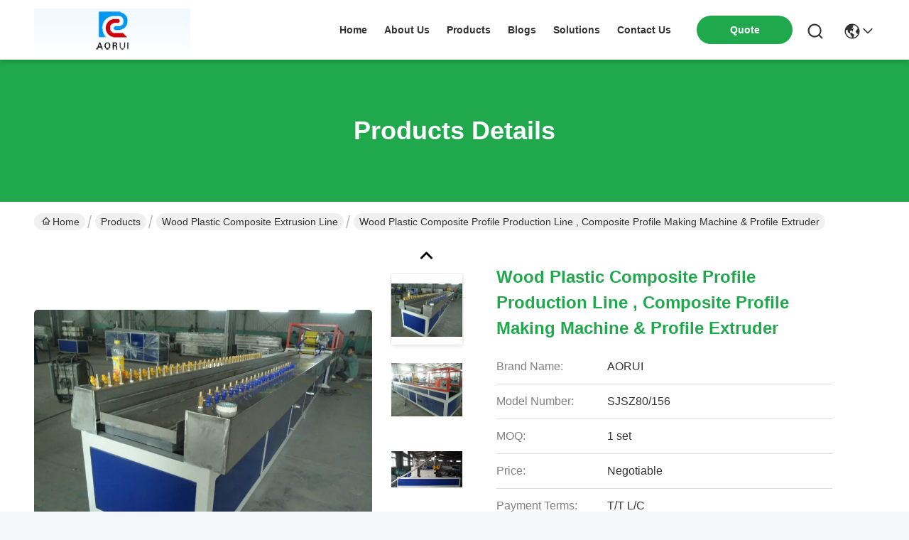

--- FILE ---
content_type: text/html
request_url: https://www.plasticextrusion-lines.com/sale-9209535-wood-plastic-composite-profile-production-line-composite-profile-making-machine.html
body_size: 26444
content:

<!DOCTYPE html>
<html lang="en">
<head>
	<meta charset="utf-8">
	<meta http-equiv="X-UA-Compatible" content="IE=edge">
	<meta name="viewport" content="width=device-width, initial-scale=1, maximum-scale=1, minimum-scale=1" />
    <title>Wood Plastic Composite Profile Production Line , Composite Profile Making Machine &amp; Profile Extruder</title>
    <meta name="keywords" content="WPC Extrusion Line, Wood Plastic Production Line, Wood Plastic Composite Extrusion Line" />
    <meta name="description" content="High quality Wood Plastic Composite Profile Production Line , Composite Profile Making Machine &amp; Profile Extruder from China, China's leading product market WPC Extrusion Line product, with strict quality control Wood Plastic Production Line factories, producing high quality Wood Plastic Production Line Products." />
     <meta property="og:type" content="site">
    <meta property="og:title" content="Wood Plastic Composite Profile Production Line , Composite Profile Making Machine &amp; Profile Extruder" >
    <meta property="og:site_name" content="QINGDAO AORUI PLASTIC MACHINERY CO.,LTD1">
    <meta property="og:url" content="https://english.plasticextrusion-lines.com/quality-9209535-wood-plastic-composite-profile-production-line-composite-profile-making-machine-profile-extruder">
    <meta property="og:image" content="https://www.plasticextrusion-lines.com/logo.gif">
    <meta property="og:image:secure_url" content="https://www.plasticextrusion-lines.com/logo.gif">
    <meta property="og:description" content="High quality Wood Plastic Composite Profile Production Line , Composite Profile Making Machine &amp; Profile Extruder from China, China's leading product market WPC Extrusion Line product, with strict quality control Wood Plastic Production Line factories, producing high quality Wood Plastic Production Line Products." />
				<link rel='preload'
					  href=/photo/plasticextrusion-lines/sitetpl/style/commonV2.css?ver=1746526510 as='style'><link type='text/css' rel='stylesheet'
					  href=/photo/plasticextrusion-lines/sitetpl/style/commonV2.css?ver=1746526510 media='all'><link rel="stylesheet" type="text/css" href="/js/guidefirstcommon.css" />
<style type="text/css">
/*<![CDATA[*/
.consent__cookie {position: fixed;top: 0;left: 0;width: 100%;height: 0%;z-index: 100000;}.consent__cookie_bg {position: fixed;top: 0;left: 0;width: 100%;height: 100%;background: #000;opacity: .6;display: none }.consent__cookie_rel {position: fixed;bottom:0;left: 0;width: 100%;background: #fff;display: -webkit-box;display: -ms-flexbox;display: flex;flex-wrap: wrap;padding: 24px 80px;-webkit-box-sizing: border-box;box-sizing: border-box;-webkit-box-pack: justify;-ms-flex-pack: justify;justify-content: space-between;-webkit-transition: all ease-in-out .3s;transition: all ease-in-out .3s }.consent__close {position: absolute;top: 20px;right: 20px;cursor: pointer }.consent__close svg {fill: #777 }.consent__close:hover svg {fill: #000 }.consent__cookie_box {flex: 1;word-break: break-word;}.consent__warm {color: #777;font-size: 16px;margin-bottom: 12px;line-height: 19px }.consent__title {color: #333;font-size: 20px;font-weight: 600;margin-bottom: 12px;line-height: 23px }.consent__itxt {color: #333;font-size: 14px;margin-bottom: 12px;display: -webkit-box;display: -ms-flexbox;display: flex;-webkit-box-align: center;-ms-flex-align: center;align-items: center }.consent__itxt i {display: -webkit-inline-box;display: -ms-inline-flexbox;display: inline-flex;width: 28px;height: 28px;border-radius: 50%;background: #e0f9e9;margin-right: 8px;-webkit-box-align: center;-ms-flex-align: center;align-items: center;-webkit-box-pack: center;-ms-flex-pack: center;justify-content: center }.consent__itxt svg {fill: #3ca860 }.consent__txt {color: #a6a6a6;font-size: 14px;margin-bottom: 8px;line-height: 17px }.consent__btns {display: -webkit-box;display: -ms-flexbox;display: flex;-webkit-box-orient: vertical;-webkit-box-direction: normal;-ms-flex-direction: column;flex-direction: column;-webkit-box-pack: center;-ms-flex-pack: center;justify-content: center;flex-shrink: 0;}.consent__btn {width: 280px;height: 40px;line-height: 40px;text-align: center;background: #3ca860;color: #fff;border-radius: 4px;margin: 8px 0;-webkit-box-sizing: border-box;box-sizing: border-box;cursor: pointer;font-size:14px}.consent__btn:hover {background: #00823b }.consent__btn.empty {color: #3ca860;border: 1px solid #3ca860;background: #fff }.consent__btn.empty:hover {background: #3ca860;color: #fff }.open .consent__cookie_bg {display: block }.open .consent__cookie_rel {bottom: 0 }@media (max-width: 760px) {.consent__btns {width: 100%;align-items: center;}.consent__cookie_rel {padding: 20px 24px }}.consent__cookie.open {display: block;}.consent__cookie {display: none;}
/*]]>*/
</style>
<style type="text/css">
/*<![CDATA[*/
@media only screen and (max-width:640px){.contact_now_dialog .content-wrap .desc{background-image:url(/images/cta_images/bg_s.png) !important}}.contact_now_dialog .content-wrap .content-wrap_header .cta-close{background-image:url(/images/cta_images/sprite.png) !important}.contact_now_dialog .content-wrap .desc{background-image:url(/images/cta_images/bg_l.png) !important}.contact_now_dialog .content-wrap .cta-btn i{background-image:url(/images/cta_images/sprite.png) !important}.contact_now_dialog .content-wrap .head-tip img{content:url(/images/cta_images/cta_contact_now.png) !important}.cusim{background-image:url(/images/imicon/im.svg) !important}.cuswa{background-image:url(/images/imicon/wa.png) !important}.cusall{background-image:url(/images/imicon/allchat.svg) !important}
/*]]>*/
</style>
<script type="text/javascript" src="/js/guidefirstcommon.js"></script>
<script type="text/javascript">
/*<![CDATA[*/
window.isvideotpl = 1;window.detailurl = '/sale-9209535-wood-plastic-composite-profile-production-line-composite-profile-making-machine-profile-extruder.html';
var colorUrl = '';var isShowGuide = 2;var showGuideColor = 0;var im_appid = 10003;var im_msg="Good day, what product are you looking for?";

var cta_cid = 2276;var use_defaulProductInfo = 1;var cta_pid = 9209535;var test_company = 0;var webim_domain = '';var company_type = 0;var cta_equipment = 'pc'; var setcookie = 'setwebimCookie(2643,9209535,0)'; var whatsapplink = "https://wa.me/8618561633106?text=Hi%2C+I%27m+interested+in+Wood+Plastic+Composite+Profile+Production+Line+%2C+Composite+Profile+Making+Machine+%26+Profile+Extruder."; function insertMeta(){var str = '<meta name="mobile-web-app-capable" content="yes" /><meta name="viewport" content="width=device-width, initial-scale=1.0" />';document.head.insertAdjacentHTML('beforeend',str);} var element = document.querySelector('a.footer_webim_a[href="/webim/webim_tab.html"]');if (element) {element.parentNode.removeChild(element);}

var colorUrl = '';
var aisearch = 0;
var selfUrl = '';
window.playerReportUrl='/vod/view_count/report';
var query_string = ["Products","Quality"];
var g_tp = '';
var customtplcolor = 99742;
var str_chat = 'chat';
				var str_call_now = 'call now';
var str_chat_now = 'chat now';
var str_contact1 = 'Get Best Price';var str_chat_lang='english';var str_contact2 = 'Get Price';var str_contact2 = 'Best Price';var str_contact = 'contact';
window.predomainsub = "";
/*]]>*/
</script>
</head>
<body>
<img src="/logo.gif" style="display:none" alt="logo"/>
<a style="display: none!important;" title="QINGDAO AORUI PLASTIC MACHINERY CO.,LTD1" class="float-inquiry" href="/contactnow.html" onclick='setinquiryCookie("{\"showproduct\":1,\"pid\":\"9209535\",\"name\":\"Wood Plastic Composite Profile Production Line , Composite Profile Making Machine & Profile Extruder\",\"source_url\":\"\\/sale-9209535-wood-plastic-composite-profile-production-line-composite-profile-making-machine.html\",\"picurl\":\"\\/photo\\/pd1763130-wood_plastic_composite_profile_production_line_composite_profile_making_machine_profile_extruder.jpg\",\"propertyDetail\":[[\"Raw Material\",\"WPC \\/ PVC\"],[\"Condition\",\"nEW\"],[\"Nitrided layer deepth\",\"0.4-0.7\"],[\"Payment terms\",\"TT or L\\/C\"]],\"company_name\":null,\"picurl_c\":\"\\/photo\\/pc1763130-wood_plastic_composite_profile_production_line_composite_profile_making_machine_profile_extruder.jpg\",\"price\":\"Negotiable\",\"username\":\"AORUI\",\"viewTime\":\"Last Login : 3 hours 49 minutes ago\",\"subject\":\"How much for your Wood Plastic Composite Profile Production Line , Composite Profile Making Machine &amp; Profile Extruder\",\"countrycode\":\"US\"}");'></a>
<script>
var originProductInfo = '';
var originProductInfo = {"showproduct":1,"pid":"9209535","name":"Wood Plastic Composite Profile Production Line , Composite Profile Making Machine & Profile Extruder","source_url":"\/sale-9209535-wood-plastic-composite-profile-production-line-composite-profile-making-machine.html","picurl":"\/photo\/pd1763130-wood_plastic_composite_profile_production_line_composite_profile_making_machine_profile_extruder.jpg","propertyDetail":[["Raw Material","WPC \/ PVC"],["Condition","nEW"],["Nitrided layer deepth","0.4-0.7"],["Payment terms","TT or L\/C"]],"company_name":null,"picurl_c":"\/photo\/pc1763130-wood_plastic_composite_profile_production_line_composite_profile_making_machine_profile_extruder.jpg","price":"Negotiable","username":"AORUI","viewTime":"Last Login : 8 hours 49 minutes ago","subject":"Please send me FOB price on Wood Plastic Composite Profile Production Line , Composite Profile Making Machine &amp; Profile Extruder","countrycode":"US"};
var save_url = "/contactsave.html";
var update_url = "/updateinquiry.html";
var productInfo = {};
var defaulProductInfo = {};
var myDate = new Date();
var curDate = myDate.getFullYear()+'-'+(parseInt(myDate.getMonth())+1)+'-'+myDate.getDate();
var message = '';
var default_pop = 1;
var leaveMessageDialog = document.getElementsByClassName('leave-message-dialog')[0]; // 获取弹层
var _$$ = function (dom) {
    return document.querySelectorAll(dom);
};
resInfo = originProductInfo;
resInfo['name'] = resInfo['name'] || '';
defaulProductInfo.pid = resInfo['pid'];
defaulProductInfo.productName = resInfo['name'] ?? '';
defaulProductInfo.productInfo = resInfo['propertyDetail'];
defaulProductInfo.productImg = resInfo['picurl_c'];
defaulProductInfo.subject = resInfo['subject'] ?? '';
defaulProductInfo.productImgAlt = resInfo['name'] ?? '';
var inquirypopup_tmp = 1;
var message = 'Dear,'+'\r\n'+"I am interested in"+' '+trim(resInfo['name'])+", could you send me more details such as type, size, MOQ, material, etc."+'\r\n'+"Thanks!"+'\r\n'+"Waiting for your reply.";
var message_1 = 'Dear,'+'\r\n'+"I am interested in"+' '+trim(resInfo['name'])+", could you send me more details such as type, size, MOQ, material, etc."+'\r\n'+"Thanks!"+'\r\n'+"Waiting for your reply.";
var message_2 = 'Hello,'+'\r\n'+"I am looking for"+' '+trim(resInfo['name'])+", please send me the price, specification and picture."+'\r\n'+"Your swift response will be highly appreciated."+'\r\n'+"Feel free to contact me for more information."+'\r\n'+"Thanks a lot.";
var message_3 = 'Hello,'+'\r\n'+trim(resInfo['name'])+' '+"meets my expectations."+'\r\n'+"Please give me the best price and some other product information."+'\r\n'+"Feel free to contact me via my mail."+'\r\n'+"Thanks a lot.";

var message_4 = 'Dear,'+'\r\n'+"What is the FOB price on your"+' '+trim(resInfo['name'])+'?'+'\r\n'+"Which is the nearest port name?"+'\r\n'+"Please reply me as soon as possible, it would be better to share further information."+'\r\n'+"Regards!";
var message_5 = 'Hi there,'+'\r\n'+"I am very interested in your"+' '+trim(resInfo['name'])+'.'+'\r\n'+"Please send me your product details."+'\r\n'+"Looking forward to your quick reply."+'\r\n'+"Feel free to contact me by mail."+'\r\n'+"Regards!";

var message_6 = 'Dear,'+'\r\n'+"Please provide us with information about your"+' '+trim(resInfo['name'])+", such as type, size, material, and of course the best price."+'\r\n'+"Looking forward to your quick reply."+'\r\n'+"Thank you!";
var message_7 = 'Dear,'+'\r\n'+"Can you supply"+' '+trim(resInfo['name'])+" for us?"+'\r\n'+"First we want a price list and some product details."+'\r\n'+"I hope to get reply asap and look forward to cooperation."+'\r\n'+"Thank you very much.";
var message_8 = 'hi,'+'\r\n'+"I am looking for"+' '+trim(resInfo['name'])+", please give me some more detailed product information."+'\r\n'+"I look forward to your reply."+'\r\n'+"Thank you!";
var message_9 = 'Hello,'+'\r\n'+"Your"+' '+trim(resInfo['name'])+" meets my requirements very well."+'\r\n'+"Please send me the price, specification, and similar model will be OK."+'\r\n'+"Feel free to chat with me."+'\r\n'+"Thanks!";
var message_10 = 'Dear,'+'\r\n'+"I want to know more about the details and quotation of"+' '+trim(resInfo['name'])+'.'+'\r\n'+"Feel free to contact me."+'\r\n'+"Regards!";

var r = getRandom(1,10);

defaulProductInfo.message = eval("message_"+r);
    defaulProductInfo.message = eval("message_"+r);
        var mytAjax = {

    post: function(url, data, fn) {
        var xhr = new XMLHttpRequest();
        xhr.open("POST", url, true);
        xhr.setRequestHeader("Content-Type", "application/x-www-form-urlencoded;charset=UTF-8");
        xhr.setRequestHeader("X-Requested-With", "XMLHttpRequest");
        xhr.setRequestHeader('Content-Type','text/plain;charset=UTF-8');
        xhr.onreadystatechange = function() {
            if(xhr.readyState == 4 && (xhr.status == 200 || xhr.status == 304)) {
                fn.call(this, xhr.responseText);
            }
        };
        xhr.send(data);
    },

    postform: function(url, data, fn) {
        var xhr = new XMLHttpRequest();
        xhr.open("POST", url, true);
        xhr.setRequestHeader("X-Requested-With", "XMLHttpRequest");
        xhr.onreadystatechange = function() {
            if(xhr.readyState == 4 && (xhr.status == 200 || xhr.status == 304)) {
                fn.call(this, xhr.responseText);
            }
        };
        xhr.send(data);
    }
};
/*window.onload = function(){
    leaveMessageDialog = document.getElementsByClassName('leave-message-dialog')[0];
    if (window.localStorage.recordDialogStatus=='undefined' || (window.localStorage.recordDialogStatus!='undefined' && window.localStorage.recordDialogStatus != curDate)) {
        setTimeout(function(){
            if(parseInt(inquirypopup_tmp%10) == 1){
                creatDialog(defaulProductInfo, 1);
            }
        }, 6000);
    }
};*/
function trim(str)
{
    str = str.replace(/(^\s*)/g,"");
    return str.replace(/(\s*$)/g,"");
};
function getRandom(m,n){
    var num = Math.floor(Math.random()*(m - n) + n);
    return num;
};
function strBtn(param) {

    var starattextarea = document.getElementById("textareamessage").value.length;
    var email = document.getElementById("startEmail").value;

    var default_tip = document.querySelectorAll(".watermark_container").length;
    if (20 < starattextarea && starattextarea < 3000) {
        if(default_tip>0){
            document.getElementById("textareamessage1").parentNode.parentNode.nextElementSibling.style.display = "none";
        }else{
            document.getElementById("textareamessage1").parentNode.nextElementSibling.style.display = "none";
        }

    } else {
        if(default_tip>0){
            document.getElementById("textareamessage1").parentNode.parentNode.nextElementSibling.style.display = "block";
        }else{
            document.getElementById("textareamessage1").parentNode.nextElementSibling.style.display = "block";
        }

        return;
    }

    // var re = /^([a-zA-Z0-9_-])+@([a-zA-Z0-9_-])+\.([a-zA-Z0-9_-])+/i;/*邮箱不区分大小写*/
    var re = /^[a-zA-Z0-9][\w-]*(\.?[\w-]+)*@[a-zA-Z0-9-]+(\.[a-zA-Z0-9]+)+$/i;
    if (!re.test(email)) {
        document.getElementById("startEmail").nextElementSibling.style.display = "block";
        return;
    } else {
        document.getElementById("startEmail").nextElementSibling.style.display = "none";
    }

    var subject = document.getElementById("pop_subject").value;
    var pid = document.getElementById("pop_pid").value;
    var message = document.getElementById("textareamessage").value;
    var sender_email = document.getElementById("startEmail").value;
    var tel = '';
    if (document.getElementById("tel0") != undefined && document.getElementById("tel0") != '')
        tel = document.getElementById("tel0").value;
    var form_serialize = '&tel='+tel;

    form_serialize = form_serialize.replace(/\+/g, "%2B");
    mytAjax.post(save_url,"pid="+pid+"&subject="+subject+"&email="+sender_email+"&message="+(message)+form_serialize,function(res){
        var mes = JSON.parse(res);
        if(mes.status == 200){
            var iid = mes.iid;
            document.getElementById("pop_iid").value = iid;
            document.getElementById("pop_uuid").value = mes.uuid;

            if(typeof gtag_report_conversion === "function"){
                gtag_report_conversion();//执行统计js代码
            }
            if(typeof fbq === "function"){
                fbq('track','Purchase');//执行统计js代码
            }
        }
    });
    for (var index = 0; index < document.querySelectorAll(".dialog-content-pql").length; index++) {
        document.querySelectorAll(".dialog-content-pql")[index].style.display = "none";
    };
    $('#idphonepql').val(tel);
    document.getElementById("dialog-content-pql-id").style.display = "block";
    ;
};
function twoBtnOk(param) {

    var selectgender = document.getElementById("Mr").innerHTML;
    var iid = document.getElementById("pop_iid").value;
    var sendername = document.getElementById("idnamepql").value;
    var senderphone = document.getElementById("idphonepql").value;
    var sendercname = document.getElementById("idcompanypql").value;
    var uuid = document.getElementById("pop_uuid").value;
    var gender = 2;
    if(selectgender == 'Mr.') gender = 0;
    if(selectgender == 'Mrs.') gender = 1;
    var pid = document.getElementById("pop_pid").value;
    var form_serialize = '';

        form_serialize = form_serialize.replace(/\+/g, "%2B");

    mytAjax.post(update_url,"iid="+iid+"&gender="+gender+"&uuid="+uuid+"&name="+(sendername)+"&tel="+(senderphone)+"&company="+(sendercname)+form_serialize,function(res){});

    for (var index = 0; index < document.querySelectorAll(".dialog-content-pql").length; index++) {
        document.querySelectorAll(".dialog-content-pql")[index].style.display = "none";
    };
    document.getElementById("dialog-content-pql-ok").style.display = "block";

};
function toCheckMust(name) {
    $('#'+name+'error').hide();
}
function handClidk(param) {
    var starattextarea = document.getElementById("textareamessage1").value.length;
    var email = document.getElementById("startEmail1").value;
    var default_tip = document.querySelectorAll(".watermark_container").length;
    if (20 < starattextarea && starattextarea < 3000) {
        if(default_tip>0){
            document.getElementById("textareamessage1").parentNode.parentNode.nextElementSibling.style.display = "none";
        }else{
            document.getElementById("textareamessage1").parentNode.nextElementSibling.style.display = "none";
        }

    } else {
        if(default_tip>0){
            document.getElementById("textareamessage1").parentNode.parentNode.nextElementSibling.style.display = "block";
        }else{
            document.getElementById("textareamessage1").parentNode.nextElementSibling.style.display = "block";
        }

        return;
    }

    // var re = /^([a-zA-Z0-9_-])+@([a-zA-Z0-9_-])+\.([a-zA-Z0-9_-])+/i;
    var re = /^[a-zA-Z0-9][\w-]*(\.?[\w-]+)*@[a-zA-Z0-9-]+(\.[a-zA-Z0-9]+)+$/i;
    if (!re.test(email)) {
        document.getElementById("startEmail1").nextElementSibling.style.display = "block";
        return;
    } else {
        document.getElementById("startEmail1").nextElementSibling.style.display = "none";
    }

    var subject = document.getElementById("pop_subject").value;
    var pid = document.getElementById("pop_pid").value;
    var message = document.getElementById("textareamessage1").value;
    var sender_email = document.getElementById("startEmail1").value;
    var form_serialize = tel = '';
    if (document.getElementById("tel1") != undefined && document.getElementById("tel1") != '')
        tel = document.getElementById("tel1").value;
        mytAjax.post(save_url,"email="+sender_email+"&tel="+tel+"&pid="+pid+"&message="+message+"&subject="+subject+form_serialize,function(res){

        var mes = JSON.parse(res);
        if(mes.status == 200){
            var iid = mes.iid;
            document.getElementById("pop_iid").value = iid;
            document.getElementById("pop_uuid").value = mes.uuid;
            if(typeof gtag_report_conversion === "function"){
                gtag_report_conversion();//执行统计js代码
            }
        }

    });
    for (var index = 0; index < document.querySelectorAll(".dialog-content-pql").length; index++) {
        document.querySelectorAll(".dialog-content-pql")[index].style.display = "none";
    };
    $('#idphonepql').val(tel);
    document.getElementById("dialog-content-pql-id").style.display = "block";

};
window.addEventListener('load', function () {
    $('.checkbox-wrap label').each(function(){
        if($(this).find('input').prop('checked')){
            $(this).addClass('on')
        }else {
            $(this).removeClass('on')
        }
    })
    $(document).on('click', '.checkbox-wrap label' , function(ev){
        if (ev.target.tagName.toUpperCase() != 'INPUT') {
            $(this).toggleClass('on')
        }
    })
})

function hand_video(pdata) {
    data = JSON.parse(pdata);
    productInfo.productName = data.productName;
    productInfo.productInfo = data.productInfo;
    productInfo.productImg = data.productImg;
    productInfo.subject = data.subject;

    var message = 'Dear,'+'\r\n'+"I am interested in"+' '+trim(data.productName)+", could you send me more details such as type, size, quantity, material, etc."+'\r\n'+"Thanks!"+'\r\n'+"Waiting for your reply.";

    var message = 'Dear,'+'\r\n'+"I am interested in"+' '+trim(data.productName)+", could you send me more details such as type, size, MOQ, material, etc."+'\r\n'+"Thanks!"+'\r\n'+"Waiting for your reply.";
    var message_1 = 'Dear,'+'\r\n'+"I am interested in"+' '+trim(data.productName)+", could you send me more details such as type, size, MOQ, material, etc."+'\r\n'+"Thanks!"+'\r\n'+"Waiting for your reply.";
    var message_2 = 'Hello,'+'\r\n'+"I am looking for"+' '+trim(data.productName)+", please send me the price, specification and picture."+'\r\n'+"Your swift response will be highly appreciated."+'\r\n'+"Feel free to contact me for more information."+'\r\n'+"Thanks a lot.";
    var message_3 = 'Hello,'+'\r\n'+trim(data.productName)+' '+"meets my expectations."+'\r\n'+"Please give me the best price and some other product information."+'\r\n'+"Feel free to contact me via my mail."+'\r\n'+"Thanks a lot.";

    var message_4 = 'Dear,'+'\r\n'+"What is the FOB price on your"+' '+trim(data.productName)+'?'+'\r\n'+"Which is the nearest port name?"+'\r\n'+"Please reply me as soon as possible, it would be better to share further information."+'\r\n'+"Regards!";
    var message_5 = 'Hi there,'+'\r\n'+"I am very interested in your"+' '+trim(data.productName)+'.'+'\r\n'+"Please send me your product details."+'\r\n'+"Looking forward to your quick reply."+'\r\n'+"Feel free to contact me by mail."+'\r\n'+"Regards!";

    var message_6 = 'Dear,'+'\r\n'+"Please provide us with information about your"+' '+trim(data.productName)+", such as type, size, material, and of course the best price."+'\r\n'+"Looking forward to your quick reply."+'\r\n'+"Thank you!";
    var message_7 = 'Dear,'+'\r\n'+"Can you supply"+' '+trim(data.productName)+" for us?"+'\r\n'+"First we want a price list and some product details."+'\r\n'+"I hope to get reply asap and look forward to cooperation."+'\r\n'+"Thank you very much.";
    var message_8 = 'hi,'+'\r\n'+"I am looking for"+' '+trim(data.productName)+", please give me some more detailed product information."+'\r\n'+"I look forward to your reply."+'\r\n'+"Thank you!";
    var message_9 = 'Hello,'+'\r\n'+"Your"+' '+trim(data.productName)+" meets my requirements very well."+'\r\n'+"Please send me the price, specification, and similar model will be OK."+'\r\n'+"Feel free to chat with me."+'\r\n'+"Thanks!";
    var message_10 = 'Dear,'+'\r\n'+"I want to know more about the details and quotation of"+' '+trim(data.productName)+'.'+'\r\n'+"Feel free to contact me."+'\r\n'+"Regards!";

    var r = getRandom(1,10);

    productInfo.message = eval("message_"+r);
            if(parseInt(inquirypopup_tmp/10) == 1){
        productInfo.message = "";
    }
    productInfo.pid = data.pid;
    creatDialog(productInfo, 2);
};

function handDialog(pdata) {
    data = JSON.parse(pdata);
    productInfo.productName = data.productName;
    productInfo.productInfo = data.productInfo;
    productInfo.productImg = data.productImg;
    productInfo.subject = data.subject;

    var message = 'Dear,'+'\r\n'+"I am interested in"+' '+trim(data.productName)+", could you send me more details such as type, size, quantity, material, etc."+'\r\n'+"Thanks!"+'\r\n'+"Waiting for your reply.";

    var message = 'Dear,'+'\r\n'+"I am interested in"+' '+trim(data.productName)+", could you send me more details such as type, size, MOQ, material, etc."+'\r\n'+"Thanks!"+'\r\n'+"Waiting for your reply.";
    var message_1 = 'Dear,'+'\r\n'+"I am interested in"+' '+trim(data.productName)+", could you send me more details such as type, size, MOQ, material, etc."+'\r\n'+"Thanks!"+'\r\n'+"Waiting for your reply.";
    var message_2 = 'Hello,'+'\r\n'+"I am looking for"+' '+trim(data.productName)+", please send me the price, specification and picture."+'\r\n'+"Your swift response will be highly appreciated."+'\r\n'+"Feel free to contact me for more information."+'\r\n'+"Thanks a lot.";
    var message_3 = 'Hello,'+'\r\n'+trim(data.productName)+' '+"meets my expectations."+'\r\n'+"Please give me the best price and some other product information."+'\r\n'+"Feel free to contact me via my mail."+'\r\n'+"Thanks a lot.";

    var message_4 = 'Dear,'+'\r\n'+"What is the FOB price on your"+' '+trim(data.productName)+'?'+'\r\n'+"Which is the nearest port name?"+'\r\n'+"Please reply me as soon as possible, it would be better to share further information."+'\r\n'+"Regards!";
    var message_5 = 'Hi there,'+'\r\n'+"I am very interested in your"+' '+trim(data.productName)+'.'+'\r\n'+"Please send me your product details."+'\r\n'+"Looking forward to your quick reply."+'\r\n'+"Feel free to contact me by mail."+'\r\n'+"Regards!";

    var message_6 = 'Dear,'+'\r\n'+"Please provide us with information about your"+' '+trim(data.productName)+", such as type, size, material, and of course the best price."+'\r\n'+"Looking forward to your quick reply."+'\r\n'+"Thank you!";
    var message_7 = 'Dear,'+'\r\n'+"Can you supply"+' '+trim(data.productName)+" for us?"+'\r\n'+"First we want a price list and some product details."+'\r\n'+"I hope to get reply asap and look forward to cooperation."+'\r\n'+"Thank you very much.";
    var message_8 = 'hi,'+'\r\n'+"I am looking for"+' '+trim(data.productName)+", please give me some more detailed product information."+'\r\n'+"I look forward to your reply."+'\r\n'+"Thank you!";
    var message_9 = 'Hello,'+'\r\n'+"Your"+' '+trim(data.productName)+" meets my requirements very well."+'\r\n'+"Please send me the price, specification, and similar model will be OK."+'\r\n'+"Feel free to chat with me."+'\r\n'+"Thanks!";
    var message_10 = 'Dear,'+'\r\n'+"I want to know more about the details and quotation of"+' '+trim(data.productName)+'.'+'\r\n'+"Feel free to contact me."+'\r\n'+"Regards!";

    var r = getRandom(1,10);
    productInfo.message = eval("message_"+r);
            if(parseInt(inquirypopup_tmp/10) == 1){
        productInfo.message = "";
    }
    productInfo.pid = data.pid;
    creatDialog(productInfo, 2);
};

function closepql(param) {

    leaveMessageDialog.style.display = 'none';
};

function closepql2(param) {

    for (var index = 0; index < document.querySelectorAll(".dialog-content-pql").length; index++) {
        document.querySelectorAll(".dialog-content-pql")[index].style.display = "none";
    };
    document.getElementById("dialog-content-pql-ok").style.display = "block";
};

function decodeHtmlEntities(str) {
    var tempElement = document.createElement('div');
    tempElement.innerHTML = str;
    return tempElement.textContent || tempElement.innerText || '';
}

function initProduct(productInfo,type){

    productInfo.productName = decodeHtmlEntities(productInfo.productName);
    productInfo.message = decodeHtmlEntities(productInfo.message);

    leaveMessageDialog = document.getElementsByClassName('leave-message-dialog')[0];
    leaveMessageDialog.style.display = "block";
    if(type == 3){
        var popinquiryemail = document.getElementById("popinquiryemail").value;
        _$$("#startEmail1")[0].value = popinquiryemail;
    }else{
        _$$("#startEmail1")[0].value = "";
    }
    _$$("#startEmail")[0].value = "";
    _$$("#idnamepql")[0].value = "";
    _$$("#idphonepql")[0].value = "";
    _$$("#idcompanypql")[0].value = "";

    _$$("#pop_pid")[0].value = productInfo.pid;
    _$$("#pop_subject")[0].value = productInfo.subject;
    
    if(parseInt(inquirypopup_tmp/10) == 1){
        productInfo.message = "";
    }

    _$$("#textareamessage1")[0].value = productInfo.message;
    _$$("#textareamessage")[0].value = productInfo.message;

    _$$("#dialog-content-pql-id .titlep")[0].innerHTML = productInfo.productName;
    _$$("#dialog-content-pql-id img")[0].setAttribute("src", productInfo.productImg);
    _$$("#dialog-content-pql-id img")[0].setAttribute("alt", productInfo.productImgAlt);

    _$$("#dialog-content-pql-id-hand img")[0].setAttribute("src", productInfo.productImg);
    _$$("#dialog-content-pql-id-hand img")[0].setAttribute("alt", productInfo.productImgAlt);
    _$$("#dialog-content-pql-id-hand .titlep")[0].innerHTML = productInfo.productName;

    if (productInfo.productInfo.length > 0) {
        var ul2, ul;
        ul = document.createElement("ul");
        for (var index = 0; index < productInfo.productInfo.length; index++) {
            var el = productInfo.productInfo[index];
            var li = document.createElement("li");
            var span1 = document.createElement("span");
            span1.innerHTML = el[0] + ":";
            var span2 = document.createElement("span");
            span2.innerHTML = el[1];
            li.appendChild(span1);
            li.appendChild(span2);
            ul.appendChild(li);

        }
        ul2 = ul.cloneNode(true);
        if (type === 1) {
            _$$("#dialog-content-pql-id .left")[0].replaceChild(ul, _$$("#dialog-content-pql-id .left ul")[0]);
        } else {
            _$$("#dialog-content-pql-id-hand .left")[0].replaceChild(ul2, _$$("#dialog-content-pql-id-hand .left ul")[0]);
            _$$("#dialog-content-pql-id .left")[0].replaceChild(ul, _$$("#dialog-content-pql-id .left ul")[0]);
        }
    };
    for (var index = 0; index < _$$("#dialog-content-pql-id .right ul li").length; index++) {
        _$$("#dialog-content-pql-id .right ul li")[index].addEventListener("click", function (params) {
            _$$("#dialog-content-pql-id .right #Mr")[0].innerHTML = this.innerHTML
        }, false)

    };

};
function closeInquiryCreateDialog() {
    document.getElementById("xuanpan_dialog_box_pql").style.display = "none";
};
function showInquiryCreateDialog() {
    document.getElementById("xuanpan_dialog_box_pql").style.display = "block";
};
function submitPopInquiry(){
    var message = document.getElementById("inquiry_message").value;
    var email = document.getElementById("inquiry_email").value;
    var subject = defaulProductInfo.subject;
    var pid = defaulProductInfo.pid;
    if (email === undefined) {
        showInquiryCreateDialog();
        document.getElementById("inquiry_email").style.border = "1px solid red";
        return false;
    };
    if (message === undefined) {
        showInquiryCreateDialog();
        document.getElementById("inquiry_message").style.border = "1px solid red";
        return false;
    };
    if (email.search(/^\w+((-\w+)|(\.\w+))*\@[A-Za-z0-9]+((\.|-)[A-Za-z0-9]+)*\.[A-Za-z0-9]+$/) == -1) {
        document.getElementById("inquiry_email").style.border= "1px solid red";
        showInquiryCreateDialog();
        return false;
    } else {
        document.getElementById("inquiry_email").style.border= "";
    };
    if (message.length < 20 || message.length >3000) {
        showInquiryCreateDialog();
        document.getElementById("inquiry_message").style.border = "1px solid red";
        return false;
    } else {
        document.getElementById("inquiry_message").style.border = "";
    };
    var tel = '';
    if (document.getElementById("tel") != undefined && document.getElementById("tel") != '')
        tel = document.getElementById("tel").value;

    mytAjax.post(save_url,"pid="+pid+"&subject="+subject+"&email="+email+"&message="+(message)+'&tel='+tel,function(res){
        var mes = JSON.parse(res);
        if(mes.status == 200){
            var iid = mes.iid;
            document.getElementById("pop_iid").value = iid;
            document.getElementById("pop_uuid").value = mes.uuid;

        }
    });
    initProduct(defaulProductInfo);
    for (var index = 0; index < document.querySelectorAll(".dialog-content-pql").length; index++) {
        document.querySelectorAll(".dialog-content-pql")[index].style.display = "none";
    };
    $('#idphonepql').val(tel);
    document.getElementById("dialog-content-pql-id").style.display = "block";

};

//带附件上传
function submitPopInquiryfile(email_id,message_id,check_sort,name_id,phone_id,company_id,attachments){

    if(typeof(check_sort) == 'undefined'){
        check_sort = 0;
    }
    var message = document.getElementById(message_id).value;
    var email = document.getElementById(email_id).value;
    var attachments = document.getElementById(attachments).value;
    if(typeof(name_id) !== 'undefined' && name_id != ""){
        var name  = document.getElementById(name_id).value;
    }
    if(typeof(phone_id) !== 'undefined' && phone_id != ""){
        var phone = document.getElementById(phone_id).value;
    }
    if(typeof(company_id) !== 'undefined' && company_id != ""){
        var company = document.getElementById(company_id).value;
    }
    var subject = defaulProductInfo.subject;
    var pid = defaulProductInfo.pid;

    if(check_sort == 0){
        if (email === undefined) {
            showInquiryCreateDialog();
            document.getElementById(email_id).style.border = "1px solid red";
            return false;
        };
        if (message === undefined) {
            showInquiryCreateDialog();
            document.getElementById(message_id).style.border = "1px solid red";
            return false;
        };

        if (email.search(/^\w+((-\w+)|(\.\w+))*\@[A-Za-z0-9]+((\.|-)[A-Za-z0-9]+)*\.[A-Za-z0-9]+$/) == -1) {
            document.getElementById(email_id).style.border= "1px solid red";
            showInquiryCreateDialog();
            return false;
        } else {
            document.getElementById(email_id).style.border= "";
        };
        if (message.length < 20 || message.length >3000) {
            showInquiryCreateDialog();
            document.getElementById(message_id).style.border = "1px solid red";
            return false;
        } else {
            document.getElementById(message_id).style.border = "";
        };
    }else{

        if (message === undefined) {
            showInquiryCreateDialog();
            document.getElementById(message_id).style.border = "1px solid red";
            return false;
        };

        if (email === undefined) {
            showInquiryCreateDialog();
            document.getElementById(email_id).style.border = "1px solid red";
            return false;
        };

        if (message.length < 20 || message.length >3000) {
            showInquiryCreateDialog();
            document.getElementById(message_id).style.border = "1px solid red";
            return false;
        } else {
            document.getElementById(message_id).style.border = "";
        };

        if (email.search(/^\w+((-\w+)|(\.\w+))*\@[A-Za-z0-9]+((\.|-)[A-Za-z0-9]+)*\.[A-Za-z0-9]+$/) == -1) {
            document.getElementById(email_id).style.border= "1px solid red";
            showInquiryCreateDialog();
            return false;
        } else {
            document.getElementById(email_id).style.border= "";
        };

    };

    mytAjax.post(save_url,"pid="+pid+"&subject="+subject+"&email="+email+"&message="+message+"&company="+company+"&attachments="+attachments,function(res){
        var mes = JSON.parse(res);
        if(mes.status == 200){
            var iid = mes.iid;
            document.getElementById("pop_iid").value = iid;
            document.getElementById("pop_uuid").value = mes.uuid;

            if(typeof gtag_report_conversion === "function"){
                gtag_report_conversion();//执行统计js代码
            }
            if(typeof fbq === "function"){
                fbq('track','Purchase');//执行统计js代码
            }
        }
    });
    initProduct(defaulProductInfo);

    if(name !== undefined && name != ""){
        _$$("#idnamepql")[0].value = name;
    }

    if(phone !== undefined && phone != ""){
        _$$("#idphonepql")[0].value = phone;
    }

    if(company !== undefined && company != ""){
        _$$("#idcompanypql")[0].value = company;
    }

    for (var index = 0; index < document.querySelectorAll(".dialog-content-pql").length; index++) {
        document.querySelectorAll(".dialog-content-pql")[index].style.display = "none";
    };
    document.getElementById("dialog-content-pql-id").style.display = "block";

};
function submitPopInquiryByParam(email_id,message_id,check_sort,name_id,phone_id,company_id){

    if(typeof(check_sort) == 'undefined'){
        check_sort = 0;
    }

    var senderphone = '';
    var message = document.getElementById(message_id).value;
    var email = document.getElementById(email_id).value;
    if(typeof(name_id) !== 'undefined' && name_id != ""){
        var name  = document.getElementById(name_id).value;
    }
    if(typeof(phone_id) !== 'undefined' && phone_id != ""){
        var phone = document.getElementById(phone_id).value;
        senderphone = phone;
    }
    if(typeof(company_id) !== 'undefined' && company_id != ""){
        var company = document.getElementById(company_id).value;
    }
    var subject = defaulProductInfo.subject;
    var pid = defaulProductInfo.pid;

    if(check_sort == 0){
        if (email === undefined) {
            showInquiryCreateDialog();
            document.getElementById(email_id).style.border = "1px solid red";
            return false;
        };
        if (message === undefined) {
            showInquiryCreateDialog();
            document.getElementById(message_id).style.border = "1px solid red";
            return false;
        };

        if (email.search(/^\w+((-\w+)|(\.\w+))*\@[A-Za-z0-9]+((\.|-)[A-Za-z0-9]+)*\.[A-Za-z0-9]+$/) == -1) {
            document.getElementById(email_id).style.border= "1px solid red";
            showInquiryCreateDialog();
            return false;
        } else {
            document.getElementById(email_id).style.border= "";
        };
        if (message.length < 20 || message.length >3000) {
            showInquiryCreateDialog();
            document.getElementById(message_id).style.border = "1px solid red";
            return false;
        } else {
            document.getElementById(message_id).style.border = "";
        };
    }else{

        if (message === undefined) {
            showInquiryCreateDialog();
            document.getElementById(message_id).style.border = "1px solid red";
            return false;
        };

        if (email === undefined) {
            showInquiryCreateDialog();
            document.getElementById(email_id).style.border = "1px solid red";
            return false;
        };

        if (message.length < 20 || message.length >3000) {
            showInquiryCreateDialog();
            document.getElementById(message_id).style.border = "1px solid red";
            return false;
        } else {
            document.getElementById(message_id).style.border = "";
        };

        if (email.search(/^\w+((-\w+)|(\.\w+))*\@[A-Za-z0-9]+((\.|-)[A-Za-z0-9]+)*\.[A-Za-z0-9]+$/) == -1) {
            document.getElementById(email_id).style.border= "1px solid red";
            showInquiryCreateDialog();
            return false;
        } else {
            document.getElementById(email_id).style.border= "";
        };

    };

    var productsku = "";
    if($("#product_sku").length > 0){
        productsku = $("#product_sku").html();
    }

    mytAjax.post(save_url,"tel="+senderphone+"&pid="+pid+"&subject="+subject+"&email="+email+"&message="+message+"&messagesku="+encodeURI(productsku),function(res){
        var mes = JSON.parse(res);
        if(mes.status == 200){
            var iid = mes.iid;
            document.getElementById("pop_iid").value = iid;
            document.getElementById("pop_uuid").value = mes.uuid;

            if(typeof gtag_report_conversion === "function"){
                gtag_report_conversion();//执行统计js代码
            }
            if(typeof fbq === "function"){
                fbq('track','Purchase');//执行统计js代码
            }
        }
    });
    initProduct(defaulProductInfo);

    if(name !== undefined && name != ""){
        _$$("#idnamepql")[0].value = name;
    }

    if(phone !== undefined && phone != ""){
        _$$("#idphonepql")[0].value = phone;
    }

    if(company !== undefined && company != ""){
        _$$("#idcompanypql")[0].value = company;
    }

    for (var index = 0; index < document.querySelectorAll(".dialog-content-pql").length; index++) {
        document.querySelectorAll(".dialog-content-pql")[index].style.display = "none";

    };
    document.getElementById("dialog-content-pql-id").style.display = "block";

};

function creat_videoDialog(productInfo, type) {

    if(type == 1){
        if(default_pop != 1){
            return false;
        }
        window.localStorage.recordDialogStatus = curDate;
    }else{
        default_pop = 0;
    }
    initProduct(productInfo, type);
    if (type === 1) {
        // 自动弹出
        for (var index = 0; index < document.querySelectorAll(".dialog-content-pql").length; index++) {

            document.querySelectorAll(".dialog-content-pql")[index].style.display = "none";
        };
        document.getElementById("dialog-content-pql").style.display = "block";
    } else {
        // 手动弹出
        for (var index = 0; index < document.querySelectorAll(".dialog-content-pql").length; index++) {
            document.querySelectorAll(".dialog-content-pql")[index].style.display = "none";
        };
        document.getElementById("dialog-content-pql-id-hand").style.display = "block";
    }
}

function creatDialog(productInfo, type) {

    if(type == 1){
        if(default_pop != 1){
            return false;
        }
        window.localStorage.recordDialogStatus = curDate;
    }else{
        default_pop = 0;
    }
    initProduct(productInfo, type);
    if (type === 1) {
        // 自动弹出
        for (var index = 0; index < document.querySelectorAll(".dialog-content-pql").length; index++) {

            document.querySelectorAll(".dialog-content-pql")[index].style.display = "none";
        };
        document.getElementById("dialog-content-pql").style.display = "block";
    } else {
        // 手动弹出
        for (var index = 0; index < document.querySelectorAll(".dialog-content-pql").length; index++) {
            document.querySelectorAll(".dialog-content-pql")[index].style.display = "none";
        };
        document.getElementById("dialog-content-pql-id-hand").style.display = "block";
    }
}

//带邮箱信息打开询盘框 emailtype=1表示带入邮箱
function openDialog(emailtype){
    var type = 2;//不带入邮箱，手动弹出
    if(emailtype == 1){
        var popinquiryemail = document.getElementById("popinquiryemail").value;
        // var re = /^([a-zA-Z0-9_-])+@([a-zA-Z0-9_-])+\.([a-zA-Z0-9_-])+/i;
        var re = /^[a-zA-Z0-9][\w-]*(\.?[\w-]+)*@[a-zA-Z0-9-]+(\.[a-zA-Z0-9]+)+$/i;
        if (!re.test(popinquiryemail)) {
            //前端提示样式;
            showInquiryCreateDialog();
            document.getElementById("popinquiryemail").style.border = "1px solid red";
            return false;
        } else {
            //前端提示样式;
        }
        var type = 3;
    }
    creatDialog(defaulProductInfo,type);
}

//上传附件
function inquiryUploadFile(){
    var fileObj = document.querySelector("#fileId").files[0];
    //构建表单数据
    var formData = new FormData();
    var filesize = fileObj.size;
    if(filesize > 10485760 || filesize == 0) {
        document.getElementById("filetips").style.display = "block";
        return false;
    }else {
        document.getElementById("filetips").style.display = "none";
    }
    formData.append('popinquiryfile', fileObj);
    document.getElementById("quotefileform").reset();
    var save_url = "/inquiryuploadfile.html";
    mytAjax.postform(save_url,formData,function(res){
        var mes = JSON.parse(res);
        if(mes.status == 200){
            document.getElementById("uploader-file-info").innerHTML = document.getElementById("uploader-file-info").innerHTML + "<span class=op>"+mes.attfile.name+"<a class=delatt id=att"+mes.attfile.id+" onclick=delatt("+mes.attfile.id+");>Delete</a></span>";
            var nowattachs = document.getElementById("attachments").value;
            if( nowattachs !== ""){
                var attachs = JSON.parse(nowattachs);
                attachs[mes.attfile.id] = mes.attfile;
            }else{
                var attachs = {};
                attachs[mes.attfile.id] = mes.attfile;
            }
            document.getElementById("attachments").value = JSON.stringify(attachs);
        }
    });
}
//附件删除
function delatt(attid)
{
    var nowattachs = document.getElementById("attachments").value;
    if( nowattachs !== ""){
        var attachs = JSON.parse(nowattachs);
        if(attachs[attid] == ""){
            return false;
        }
        var formData = new FormData();
        var delfile = attachs[attid]['filename'];
        var save_url = "/inquirydelfile.html";
        if(delfile != "") {
            formData.append('delfile', delfile);
            mytAjax.postform(save_url, formData, function (res) {
                if(res !== "") {
                    var mes = JSON.parse(res);
                    if (mes.status == 200) {
                        delete attachs[attid];
                        document.getElementById("attachments").value = JSON.stringify(attachs);
                        var s = document.getElementById("att"+attid);
                        s.parentNode.remove();
                    }
                }
            });
        }
    }else{
        return false;
    }
}

</script>
<div class="leave-message-dialog" style="display: none">
<style>
    .leave-message-dialog .close:before, .leave-message-dialog .close:after{
        content:initial;
    }
</style>
<div class="dialog-content-pql" id="dialog-content-pql" style="display: none">
    <span class="close" onclick="closepql()"><img src="/images/close.png" alt="close"></span>
    <div class="title">
        <p class="firstp-pql">Leave a Message</p>
        <p class="lastp-pql">We will call you back soon!</p>
    </div>
    <div class="form">
        <div class="textarea">
            <textarea style='font-family: robot;'  name="" id="textareamessage" cols="30" rows="10" style="margin-bottom:14px;width:100%"
                placeholder="Please enter your inquiry details."></textarea>
        </div>
        <p class="error-pql"> <span class="icon-pql"><img src="/images/error.png" alt="QINGDAO AORUI PLASTIC MACHINERY CO.,LTD1"></span> Your message must be between 20-3,000 characters!</p>
        <input id="startEmail" type="text" placeholder="Enter your E-mail" onkeydown="if(event.keyCode === 13){ strBtn();}">
        <p class="error-pql"><span class="icon-pql"><img src="/images/error.png" alt="QINGDAO AORUI PLASTIC MACHINERY CO.,LTD1"></span> Please check your E-mail! </p>
                <div class="operations">
            <div class='btn' id="submitStart" type="submit" onclick="strBtn()">SUBMIT</div>
        </div>
            </div>
</div>
<div class="dialog-content-pql dialog-content-pql-id" id="dialog-content-pql-id" style="display:none">
        <span class="close" onclick="closepql2()"><svg t="1648434466530" class="icon" viewBox="0 0 1024 1024" version="1.1" xmlns="http://www.w3.org/2000/svg" p-id="2198" width="16" height="16"><path d="M576 512l277.333333 277.333333-64 64-277.333333-277.333333L234.666667 853.333333 170.666667 789.333333l277.333333-277.333333L170.666667 234.666667 234.666667 170.666667l277.333333 277.333333L789.333333 170.666667 853.333333 234.666667 576 512z" fill="#444444" p-id="2199"></path></svg></span>
    <div class="left">
        <div class="img"><img></div>
        <p class="titlep"></p>
        <ul> </ul>
    </div>
    <div class="right">
                <p class="title">More information facilitates better communication.</p>
                <div style="position: relative;">
            <div class="mr"> <span id="Mr">Mr.</span>
                <ul>
                    <li>Mr.</li>
                    <li>Mrs.</li>
                </ul>
            </div>
            <input style="text-indent: 80px;" type="text" id="idnamepql" placeholder="Input your name">
        </div>
        <input type="text"  id="idphonepql"  placeholder="Phone Number">
        <input type="text" id="idcompanypql"  placeholder="Company" onkeydown="if(event.keyCode === 13){ twoBtnOk();}">
                <div class="btn form_new" id="twoBtnOk" onclick="twoBtnOk()">OK</div>
    </div>
</div>

<div class="dialog-content-pql dialog-content-pql-ok" id="dialog-content-pql-ok" style="display:none">
        <span class="close" onclick="closepql()"><svg t="1648434466530" class="icon" viewBox="0 0 1024 1024" version="1.1" xmlns="http://www.w3.org/2000/svg" p-id="2198" width="16" height="16"><path d="M576 512l277.333333 277.333333-64 64-277.333333-277.333333L234.666667 853.333333 170.666667 789.333333l277.333333-277.333333L170.666667 234.666667 234.666667 170.666667l277.333333 277.333333L789.333333 170.666667 853.333333 234.666667 576 512z" fill="#444444" p-id="2199"></path></svg></span>
    <div class="duihaook"></div>
        <p class="title">Submitted successfully!</p>
        <p class="p1" style="text-align: center; font-size: 18px; margin-top: 14px;">We will call you back soon!</p>
    <div class="btn" onclick="closepql()" id="endOk" style="margin: 0 auto;margin-top: 50px;">OK</div>
</div>
<div class="dialog-content-pql dialog-content-pql-id dialog-content-pql-id-hand" id="dialog-content-pql-id-hand"
    style="display:none">
     <input type="hidden" name="pop_pid" id="pop_pid" value="0">
     <input type="hidden" name="pop_subject" id="pop_subject" value="">
     <input type="hidden" name="pop_iid" id="pop_iid" value="0">
     <input type="hidden" name="pop_uuid" id="pop_uuid" value="0">
        <span class="close" onclick="closepql()"><svg t="1648434466530" class="icon" viewBox="0 0 1024 1024" version="1.1" xmlns="http://www.w3.org/2000/svg" p-id="2198" width="16" height="16"><path d="M576 512l277.333333 277.333333-64 64-277.333333-277.333333L234.666667 853.333333 170.666667 789.333333l277.333333-277.333333L170.666667 234.666667 234.666667 170.666667l277.333333 277.333333L789.333333 170.666667 853.333333 234.666667 576 512z" fill="#444444" p-id="2199"></path></svg></span>
    <div class="left">
        <div class="img"><img></div>
        <p class="titlep"></p>
        <ul> </ul>
    </div>
    <div class="right" style="float:right">
                <div class="title">
            <p class="firstp-pql">Leave a Message</p>
            <p class="lastp-pql">We will call you back soon!</p>
        </div>
                <div class="form">
            <div class="textarea">
                <textarea style='font-family: robot;' name="message" id="textareamessage1" cols="30" rows="10"
                    placeholder="Please enter your inquiry details."></textarea>
            </div>
            <p class="error-pql"> <span class="icon-pql"><img src="/images/error.png" alt="QINGDAO AORUI PLASTIC MACHINERY CO.,LTD1"></span> Your message must be between 20-3,000 characters!</p>

                            <input style="display:none" id="tel1" name="tel" type="text" oninput="value=value.replace(/[^0-9_+-]/g,'');" placeholder="Phone Number">
                        <input id='startEmail1' name='email' data-type='1' type='text'
                   placeholder="Enter your E-mail"
                   onkeydown='if(event.keyCode === 13){ handClidk();}'>
            
            <p class='error-pql'><span class='icon-pql'>
                    <img src="/images/error.png" alt="QINGDAO AORUI PLASTIC MACHINERY CO.,LTD1"></span> Please check your E-mail!            </p>

            <div class="operations">
                <div class='btn' id="submitStart1" type="submit" onclick="handClidk()">SUBMIT</div>
            </div>
        </div>
    </div>
</div>
</div>
<div id="xuanpan_dialog_box_pql" class="xuanpan_dialog_box_pql"
    style="display:none;background:rgba(0,0,0,.6);width:100%;height:100%;position: fixed;top:0;left:0;z-index: 999999;">
    <div class="box_pql"
      style="width:526px;height:206px;background:rgba(255,255,255,1);opacity:1;border-radius:4px;position: absolute;left: 50%;top: 50%;transform: translate(-50%,-50%);">
      <div onclick="closeInquiryCreateDialog()" class="close close_create_dialog"
        style="cursor: pointer;height:42px;width:40px;float:right;padding-top: 16px;"><span
          style="display: inline-block;width: 25px;height: 2px;background: rgb(114, 114, 114);transform: rotate(45deg); "><span
            style="display: block;width: 25px;height: 2px;background: rgb(114, 114, 114);transform: rotate(-90deg); "></span></span>
      </div>
      <div
        style="height: 72px; overflow: hidden; text-overflow: ellipsis; display:-webkit-box;-ebkit-line-clamp: 3;-ebkit-box-orient: vertical; margin-top: 58px; padding: 0 84px; font-size: 18px; color: rgba(51, 51, 51, 1); text-align: center; ">
        Please leave your correct email and detailed requirements (20-3,000 characters).</div>
      <div onclick="closeInquiryCreateDialog()" class="close_create_dialog"
        style="width: 139px; height: 36px; background: rgba(253, 119, 34, 1); border-radius: 4px; margin: 16px auto; color: rgba(255, 255, 255, 1); font-size: 18px; line-height: 36px; text-align: center;">
        OK</div>
    </div>
</div>
<style type="text/css">.vr-asidebox {position: fixed; bottom: 290px; left: 16px; width: 160px; height: 90px; background: #eee; overflow: hidden; border: 4px solid rgba(4, 120, 237, 0.24); box-shadow: 0px 8px 16px rgba(0, 0, 0, 0.08); border-radius: 8px; display: none; z-index: 1000; } .vr-small {position: fixed; bottom: 290px; left: 16px; width: 72px; height: 90px; background: url(/images/ctm_icon_vr.png) no-repeat center; background-size: 69.5px; overflow: hidden; display: none; cursor: pointer; z-index: 1000; display: block; text-decoration: none; } .vr-group {position: relative; } .vr-animate {width: 160px; height: 90px; background: #eee; position: relative; } .js-marquee {/*margin-right: 0!important;*/ } .vr-link {position: absolute; top: 0; left: 0; width: 100%; height: 100%; display: none; } .vr-mask {position: absolute; top: 0px; left: 0px; width: 100%; height: 100%; display: block; background: #000; opacity: 0.4; } .vr-jump {position: absolute; top: 0px; left: 0px; width: 100%; height: 100%; display: block; background: url(/images/ctm_icon_see.png) no-repeat center center; background-size: 34px; font-size: 0; } .vr-close {position: absolute; top: 50%; right: 0px; width: 16px; height: 20px; display: block; transform: translate(0, -50%); background: rgba(255, 255, 255, 0.6); border-radius: 4px 0px 0px 4px; cursor: pointer; } .vr-close i {position: absolute; top: 0px; left: 0px; width: 100%; height: 100%; display: block; background: url(/images/ctm_icon_left.png) no-repeat center center; background-size: 16px; } .vr-group:hover .vr-link {display: block; } .vr-logo {position: absolute; top: 4px; left: 4px; width: 50px; height: 14px; background: url(/images/ctm_icon_vrshow.png) no-repeat; background-size: 48px; }
</style>

<div data-head='head'>
<div class="header_99742  on  " data-script="/js/swiper-bundle.min.js">
    
    
    
    
    
    
    
    <div class="header-wrap">
       <div class="index_language" style="align-items: center;">
      
        <div class="menu-icon">
            <div class="quote">
                
                <a class="btn" href='/contactnow.html' title="Quote"
                    onclick='setinquiryCookie("{\"showproduct\":1,\"pid\":\"9209535\",\"name\":\"Wood Plastic Composite Profile Production Line , Composite Profile Making Machine & Profile Extruder\",\"source_url\":\"\\/sale-9209535-wood-plastic-composite-profile-production-line-composite-profile-making-machine.html\",\"picurl\":\"\\/photo\\/pd1763130-wood_plastic_composite_profile_production_line_composite_profile_making_machine_profile_extruder.jpg\",\"propertyDetail\":[[\"Raw Material\",\"WPC \\/ PVC\"],[\"Condition\",\"nEW\"],[\"Nitrided layer deepth\",\"0.4-0.7\"],[\"Payment terms\",\"TT or L\\/C\"]],\"company_name\":null,\"picurl_c\":\"\\/photo\\/pc1763130-wood_plastic_composite_profile_production_line_composite_profile_making_machine_profile_extruder.jpg\",\"price\":\"Negotiable\",\"username\":\"AORUI\",\"viewTime\":\"Last Login : 9 hours 49 minutes ago\",\"subject\":\"What is the FOB price on your Wood Plastic Composite Profile Production Line , Composite Profile Making Machine &amp; Profile Extruder\",\"countrycode\":\"US\"}");'>quote</a>
            </div>
            <div class="item language2">
                <i class="feitian ft-language1"></i>
                <i class="feitian ft-down1"></i>
                <div class="p_child english_box">
                                        <div class="p_child_item en ">
                        <a href="https://www.plasticextrusion-lines.com/quality-9209535-wood-plastic-composite-profile-production-line-composite-profile-making-machine-profile-extruder" title="english">english </a>
                    </div>
                                        <div class="p_child_item fr ">
                        <a href="https://french.plasticextrusion-lines.com/quality-9209535-wood-plastic-composite-profile-production-line-composite-profile-making-machine-profile-extruder" title="français">français </a>
                    </div>
                                        <div class="p_child_item de ">
                        <a href="https://german.plasticextrusion-lines.com/quality-9209535-wood-plastic-composite-profile-production-line-composite-profile-making-machine-profile-extruder" title="Deutsch">Deutsch </a>
                    </div>
                                        <div class="p_child_item it ">
                        <a href="https://italian.plasticextrusion-lines.com/quality-9209535-wood-plastic-composite-profile-production-line-composite-profile-making-machine-profile-extruder" title="Italiano">Italiano </a>
                    </div>
                                        <div class="p_child_item ru ">
                        <a href="https://russian.plasticextrusion-lines.com/quality-9209535-wood-plastic-composite-profile-production-line-composite-profile-making-machine-profile-extruder" title="Русский">Русский </a>
                    </div>
                                        <div class="p_child_item es ">
                        <a href="https://spanish.plasticextrusion-lines.com/quality-9209535-wood-plastic-composite-profile-production-line-composite-profile-making-machine-profile-extruder" title="Español">Español </a>
                    </div>
                                        <div class="p_child_item pt ">
                        <a href="https://portuguese.plasticextrusion-lines.com/quality-9209535-wood-plastic-composite-profile-production-line-composite-profile-making-machine-profile-extruder" title="português">português </a>
                    </div>
                                        <div class="p_child_item nl ">
                        <a href="https://dutch.plasticextrusion-lines.com/quality-9209535-wood-plastic-composite-profile-production-line-composite-profile-making-machine-profile-extruder" title="Nederlandse">Nederlandse </a>
                    </div>
                                        <div class="p_child_item el ">
                        <a href="https://greek.plasticextrusion-lines.com/quality-9209535-wood-plastic-composite-profile-production-line-composite-profile-making-machine-profile-extruder" title="ελληνικά">ελληνικά </a>
                    </div>
                                        <div class="p_child_item ja ">
                        <a href="https://japanese.plasticextrusion-lines.com/quality-9209535-wood-plastic-composite-profile-production-line-composite-profile-making-machine-profile-extruder" title="日本語">日本語 </a>
                    </div>
                                        <div class="p_child_item ko ">
                        <a href="https://korean.plasticextrusion-lines.com/quality-9209535-wood-plastic-composite-profile-production-line-composite-profile-making-machine-profile-extruder" title="한국">한국 </a>
                    </div>
                                        <div class="p_child_item ar ">
                        <a href="https://arabic.plasticextrusion-lines.com/quality-9209535-wood-plastic-composite-profile-production-line-composite-profile-making-machine-profile-extruder" title="العربية">العربية </a>
                    </div>
                                        <div class="p_child_item hi ">
                        <a href="https://hindi.plasticextrusion-lines.com/quality-9209535-wood-plastic-composite-profile-production-line-composite-profile-making-machine-profile-extruder" title="हिन्दी">हिन्दी </a>
                    </div>
                                        <div class="p_child_item tr ">
                        <a href="https://turkish.plasticextrusion-lines.com/quality-9209535-wood-plastic-composite-profile-production-line-composite-profile-making-machine-profile-extruder" title="Türkçe">Türkçe </a>
                    </div>
                                        <div class="p_child_item id ">
                        <a href="https://indonesian.plasticextrusion-lines.com/quality-9209535-wood-plastic-composite-profile-production-line-composite-profile-making-machine-profile-extruder" title="indonesia">indonesia </a>
                    </div>
                                        <div class="p_child_item vi ">
                        <a href="https://vietnamese.plasticextrusion-lines.com/quality-9209535-wood-plastic-composite-profile-production-line-composite-profile-making-machine-profile-extruder" title="tiếng Việt">tiếng Việt </a>
                    </div>
                                        <div class="p_child_item th ">
                        <a href="https://thai.plasticextrusion-lines.com/quality-9209535-wood-plastic-composite-profile-production-line-composite-profile-making-machine-profile-extruder" title="ไทย">ไทย </a>
                    </div>
                                        <div class="p_child_item bn ">
                        <a href="https://bengali.plasticextrusion-lines.com/quality-9209535-wood-plastic-composite-profile-production-line-composite-profile-making-machine-profile-extruder" title="বাংলা">বাংলা </a>
                    </div>
                                        <div class="p_child_item fa ">
                        <a href="https://persian.plasticextrusion-lines.com/quality-9209535-wood-plastic-composite-profile-production-line-composite-profile-making-machine-profile-extruder" title="فارسی">فارسی </a>
                    </div>
                                        <div class="p_child_item pl ">
                        <a href="https://polish.plasticextrusion-lines.com/quality-9209535-wood-plastic-composite-profile-production-line-composite-profile-making-machine-profile-extruder" title="polski">polski </a>
                    </div>
                                    </div>
            </div>
            <i class="feitian ft-menu1"></i>
        </div>
       </div>
        <div class="logo image-all">
            <a href="/" title="QINGDAO AORUI PLASTIC MACHINERY CO.,LTD1">
                <img src="/logo.gif" alt="QINGDAO AORUI PLASTIC MACHINERY CO.,LTD1" />
            </a>
        </div>
        <div class="menu">
         
            <div class="itembox p_child_item">
                <a class="item level1-a " href="/"
                    title="Home">Home</a>
            </div>
                                                                                    <div class="itembox p_child_item">
                <a class="item level1-a " href="/aboutus.html"
                    title="About Us">about us</a>
                    <div class="p_child">
                        <div class=" p_child_item">
                            <a class="level2-a ecer-ellipsis"
                            href="/aboutus.html" title="Company Profile">Company Profile</a>
                        </div>
                        <div class=" p_child_item">
                            <a class="level2-a ecer-ellipsis"
                            href="/factory.html" title="Factory Tour">factory tour</a>
                        </div>
                        <div class=" p_child_item">
                            <a class="level2-a ecer-ellipsis" 
                            href="/quality.html" title="Quality Control">quality control</a>
                        </div>
                                            </div>
            </div>
                        <div class="itembox p_child_item">

                <a class="item level1-a "
                href="/products.html"  title="Products">products
            </a>
                <div class="p_child">

                                        <!-- 二级 -->
        
                                        <div class="p_child_item">
                   
                        <a class="level2-a ecer-ellipsis "
                            href=/supplier-35510-plastic-extrusion-line title="quality Plastic Extrusion Line factory">
                            <h2 class="main-a ecer-ellipsis">Plastic Extrusion Line</h2>
                                                    </a>
                   
                                            </div>
                                                            <!-- 二级 -->
        
                                        <div class="p_child_item">
                   
                        <a class="level2-a ecer-ellipsis "
                            href=/supplier-35511-plastic-pipe-extrusion-line title="quality Plastic Pipe Extrusion Line factory">
                            <h2 class="main-a ecer-ellipsis">Plastic Pipe Extrusion Line</h2>
                                                    </a>
                   
                                            </div>
                                                            <!-- 二级 -->
        
                                        <div class="p_child_item">
                   
                        <a class="level2-a ecer-ellipsis "
                            href=/supplier-35512-plastic-sheet-extrusion-line title="quality Plastic Sheet Extrusion Line factory">
                            <h2 class="main-a ecer-ellipsis">Plastic Sheet Extrusion Line</h2>
                                                    </a>
                   
                                            </div>
                                                            <!-- 二级 -->
        
                                        <div class="p_child_item">
                   
                        <a class="level2-a ecer-ellipsis "
                            href=/supplier-35513-plastic-profile-extrusion-line title="quality Plastic Profile Extrusion Line factory">
                            <h2 class="main-a ecer-ellipsis">Plastic Profile Extrusion Line</h2>
                                                    </a>
                   
                                            </div>
                                                            <!-- 二级 -->
        
                                        <div class="p_child_item">
                   
                        <a class="level2-a ecer-ellipsis "
                            href=/supplier-35514-plastic-board-extrusion-line title="quality Plastic Board Extrusion Line factory">
                            <h2 class="main-a ecer-ellipsis">Plastic Board Extrusion Line</h2>
                                                    </a>
                   
                                            </div>
                                                            <!-- 二级 -->
        
                                        <div class="p_child_item">
                   
                        <a class="level2-a ecer-ellipsis cur"
                            href=/supplier-35515-wood-plastic-composite-extrusion-line title="quality Wood Plastic Composite Extrusion Line factory">
                            <h2 class="main-a ecer-ellipsis">Wood Plastic Composite Extrusion Line</h2>
                                                    </a>
                   
                                            </div>
                                                            <!-- 二级 -->
        
                                        <div class="p_child_item">
                   
                        <a class="level2-a ecer-ellipsis "
                            href=/supplier-35516-wpc-board-production-line title="quality WPC Board Production Line factory">
                            <h2 class="main-a ecer-ellipsis">WPC Board Production Line</h2>
                                                    </a>
                   
                                            </div>
                                                            <!-- 二级 -->
        
                                        <div class="p_child_item">
                   
                        <a class="level2-a ecer-ellipsis "
                            href=/supplier-35517-wpc-profile-production-line title="quality WPC Profile Production Line factory">
                            <h2 class="main-a ecer-ellipsis">WPC Profile Production Line</h2>
                                                    </a>
                   
                                            </div>
                                                            <!-- 二级 -->
        
                                        <div class="p_child_item">
                   
                        <a class="level2-a ecer-ellipsis "
                            href=/supplier-35518-plastic-extrusion-machine title="quality Plastic Extrusion Machine factory">
                            <h2 class="main-a ecer-ellipsis">Plastic Extrusion Machine</h2>
                                                    </a>
                   
                                            </div>
                                                            <!-- 二级 -->
        
                                        <div class="p_child_item">
                   
                        <a class="level2-a ecer-ellipsis "
                            href=/supplier-35519-single-screw-extruder title="quality Single Screw Extruder factory">
                            <h2 class="main-a ecer-ellipsis">Single Screw Extruder</h2>
                                                    </a>
                   
                                            </div>
                                                            <!-- 二级 -->
        
                                        <div class="p_child_item">
                   
                        <a class="level2-a ecer-ellipsis "
                            href=/supplier-35520-twin-screw-extruder title="quality Twin Screw Extruder factory">
                            <h2 class="main-a ecer-ellipsis">Twin Screw Extruder</h2>
                                                    </a>
                   
                                            </div>
                                                            <!-- 二级 -->
        
                                        <div class="p_child_item">
                   
                        <a class="level2-a ecer-ellipsis "
                            href=/supplier-35713-pvc-foam-board-machine title="quality PVC Foam Board Machine factory">
                            <h2 class="main-a ecer-ellipsis">PVC Foam Board Machine</h2>
                                                    </a>
                   
                                            </div>
                                                            <!-- 二级 -->
        
                                        <div class="p_child_item">
                   
                        <a class="level2-a ecer-ellipsis "
                            href=/supplier-35522-wpc-foam-board-machine title="quality WPC Foam Board Machine factory">
                            <h2 class="main-a ecer-ellipsis">WPC Foam Board Machine</h2>
                                                    </a>
                   
                                            </div>
                                                            <!-- 二级 -->
        
                                        <div class="p_child_item">
                   
                        <a class="level2-a ecer-ellipsis "
                            href=/supplier-35523-plastic-granules-machine title="quality Plastic Granules Machine factory">
                            <h2 class="main-a ecer-ellipsis">Plastic Granules Machine</h2>
                                                    </a>
                   
                                            </div>
                                                            <!-- 二级 -->
        
                                        <div class="p_child_item">
                   
                        <a class="level2-a ecer-ellipsis "
                            href=/supplier-35524-strapping-band-machine title="quality Strapping Band Machine factory">
                            <h2 class="main-a ecer-ellipsis">Strapping Band Machine</h2>
                                                    </a>
                   
                                            </div>
                                                            <!-- 二级 -->
        
                                        <div class="p_child_item">
                   
                        <a class="level2-a ecer-ellipsis "
                            href=/supplier-406598-melt-blown-machine title="quality Melt Blown Machine factory">
                            <h2 class="main-a ecer-ellipsis">Melt Blown Machine</h2>
                                                    </a>
                   
                                            </div>
                                                        </div>
            </div>

                                                                                                                                                                                    <div class=" itembox p_child_item">
                <a class="item  level1-a "
                    href="/news.html" title="Blogs">blogs</a>
            </div>
            
                                                                                                                                                                                                            <div class="itembox p_child_item">
                <a class="item  level1-a "
                    href="/cases.html" title="solutions">solutions</a>
            </div>
            
                                                                                                                                                                                                                    
        
         
  
                                                                                                                                                                        <div class="itembox p_child_item">
                <a class="item  level1-a  " href="/contactus.html"
                    title="contact">contact us</a>
            </div>
                        <div class="item quote">
                
                <a class="btn" href='/contactnow.html' title="Quote"
                    onclick='setinquiryCookie("{\"showproduct\":1,\"pid\":\"9209535\",\"name\":\"Wood Plastic Composite Profile Production Line , Composite Profile Making Machine & Profile Extruder\",\"source_url\":\"\\/sale-9209535-wood-plastic-composite-profile-production-line-composite-profile-making-machine.html\",\"picurl\":\"\\/photo\\/pd1763130-wood_plastic_composite_profile_production_line_composite_profile_making_machine_profile_extruder.jpg\",\"propertyDetail\":[[\"Raw Material\",\"WPC \\/ PVC\"],[\"Condition\",\"nEW\"],[\"Nitrided layer deepth\",\"0.4-0.7\"],[\"Payment terms\",\"TT or L\\/C\"]],\"company_name\":null,\"picurl_c\":\"\\/photo\\/pc1763130-wood_plastic_composite_profile_production_line_composite_profile_making_machine_profile_extruder.jpg\",\"price\":\"Negotiable\",\"username\":\"AORUI\",\"viewTime\":\"Last Login : 6 hours 49 minutes ago\",\"subject\":\"Please send price on your Wood Plastic Composite Profile Production Line , Composite Profile Making Machine &amp; Profile Extruder\",\"countrycode\":\"US\"}");'>
                    <span class="b2 ecer-ellipsis">quote</span>
                </a>
            </div>
            <div class="item search">
                <div class="serchtext">
                    <i class="feitian ft-close2"></i>
                    <form id="formSearch" method="POST" onsubmit="return jsWidgetSearch(this,'');">
                        <input type="text" onchange="(e)=>{ e.stopPropagation();}" type="text" name="keyword"
                            placeholder="Search" />
                        <button type="submit" style="    background: transparent;    outline: none;    border: none;">
                            <i style="cursor: pointer;" class="feitian ft-search1"></i></button>

                    </form>
                </div>
                <i class="feitian ft-search1"></i>
            </div>
            <div class="item language2">
                <i class="feitian ft-language1"></i>
                <i class="feitian ft-down1"></i>
                <!-- 一级 -->
                <div class="p_child english_box">
                    
                    <div class="p_child_item en"  dataused="english">
                        <a href="https://www.plasticextrusion-lines.com/quality-9209535-wood-plastic-composite-profile-production-line-composite-profile-making-machine-profile-extruder" title="english">english </a>
                    </div>
                    
                    <div class="p_child_item fr"  dataused="français">
                        <a href="https://french.plasticextrusion-lines.com/quality-9209535-wood-plastic-composite-profile-production-line-composite-profile-making-machine-profile-extruder" title="français">français </a>
                    </div>
                    
                    <div class="p_child_item de"  dataused="Deutsch">
                        <a href="https://german.plasticextrusion-lines.com/quality-9209535-wood-plastic-composite-profile-production-line-composite-profile-making-machine-profile-extruder" title="Deutsch">Deutsch </a>
                    </div>
                    
                    <div class="p_child_item it"  dataused="Italiano">
                        <a href="https://italian.plasticextrusion-lines.com/quality-9209535-wood-plastic-composite-profile-production-line-composite-profile-making-machine-profile-extruder" title="Italiano">Italiano </a>
                    </div>
                    
                    <div class="p_child_item ru"  dataused="">
                        <a href="https://russian.plasticextrusion-lines.com/quality-9209535-wood-plastic-composite-profile-production-line-composite-profile-making-machine-profile-extruder" title="Русский">Русский </a>
                    </div>
                    
                    <div class="p_child_item es"  dataused="Español">
                        <a href="https://spanish.plasticextrusion-lines.com/quality-9209535-wood-plastic-composite-profile-production-line-composite-profile-making-machine-profile-extruder" title="Español">Español </a>
                    </div>
                    
                    <div class="p_child_item pt"  dataused="português">
                        <a href="https://portuguese.plasticextrusion-lines.com/quality-9209535-wood-plastic-composite-profile-production-line-composite-profile-making-machine-profile-extruder" title="português">português </a>
                    </div>
                    
                    <div class="p_child_item nl"  dataused="Nederlandse">
                        <a href="https://dutch.plasticextrusion-lines.com/quality-9209535-wood-plastic-composite-profile-production-line-composite-profile-making-machine-profile-extruder" title="Nederlandse">Nederlandse </a>
                    </div>
                    
                    <div class="p_child_item el"  dataused="">
                        <a href="https://greek.plasticextrusion-lines.com/quality-9209535-wood-plastic-composite-profile-production-line-composite-profile-making-machine-profile-extruder" title="ελληνικά">ελληνικά </a>
                    </div>
                    
                    <div class="p_child_item ja"  dataused="">
                        <a href="https://japanese.plasticextrusion-lines.com/quality-9209535-wood-plastic-composite-profile-production-line-composite-profile-making-machine-profile-extruder" title="日本語">日本語 </a>
                    </div>
                    
                    <div class="p_child_item ko"  dataused="">
                        <a href="https://korean.plasticextrusion-lines.com/quality-9209535-wood-plastic-composite-profile-production-line-composite-profile-making-machine-profile-extruder" title="한국">한국 </a>
                    </div>
                    
                    <div class="p_child_item ar"  dataused="">
                        <a href="https://arabic.plasticextrusion-lines.com/quality-9209535-wood-plastic-composite-profile-production-line-composite-profile-making-machine-profile-extruder" title="العربية">العربية </a>
                    </div>
                    
                    <div class="p_child_item hi"  dataused="">
                        <a href="https://hindi.plasticextrusion-lines.com/quality-9209535-wood-plastic-composite-profile-production-line-composite-profile-making-machine-profile-extruder" title="हिन्दी">हिन्दी </a>
                    </div>
                    
                    <div class="p_child_item tr"  dataused="Türkçe">
                        <a href="https://turkish.plasticextrusion-lines.com/quality-9209535-wood-plastic-composite-profile-production-line-composite-profile-making-machine-profile-extruder" title="Türkçe">Türkçe </a>
                    </div>
                    
                    <div class="p_child_item id"  dataused="indonesia">
                        <a href="https://indonesian.plasticextrusion-lines.com/quality-9209535-wood-plastic-composite-profile-production-line-composite-profile-making-machine-profile-extruder" title="indonesia">indonesia </a>
                    </div>
                    
                    <div class="p_child_item vi"  dataused="tiếng Việt">
                        <a href="https://vietnamese.plasticextrusion-lines.com/quality-9209535-wood-plastic-composite-profile-production-line-composite-profile-making-machine-profile-extruder" title="tiếng Việt">tiếng Việt </a>
                    </div>
                    
                    <div class="p_child_item th"  dataused="">
                        <a href="https://thai.plasticextrusion-lines.com/quality-9209535-wood-plastic-composite-profile-production-line-composite-profile-making-machine-profile-extruder" title="ไทย">ไทย </a>
                    </div>
                    
                    <div class="p_child_item bn"  dataused="">
                        <a href="https://bengali.plasticextrusion-lines.com/quality-9209535-wood-plastic-composite-profile-production-line-composite-profile-making-machine-profile-extruder" title="বাংলা">বাংলা </a>
                    </div>
                    
                    <div class="p_child_item fa"  dataused="">
                        <a href="https://persian.plasticextrusion-lines.com/quality-9209535-wood-plastic-composite-profile-production-line-composite-profile-making-machine-profile-extruder" title="فارسی">فارسی </a>
                    </div>
                    
                    <div class="p_child_item pl"  dataused="Polski">
                        <a href="https://polish.plasticextrusion-lines.com/quality-9209535-wood-plastic-composite-profile-production-line-composite-profile-making-machine-profile-extruder" title="polski">polski </a>
                    </div>
                                    </div>
            </div>
       
        </div>
    </div>
    <div class="header_fixed">
        <div class="header_header-wrap_p">
            <div class="showinput ecer-flex ecer-flex-align">
                <form method="POST" data-type="showinput" id="headerform2"
                    onsubmit="return jsWidgetSearch(this,'');">
                    <input type="text" name="keyword" data-type="showinput" autocomplete="off"
                        placeholder="Search...">
                </form>
                <span class="icon feitian sou" data-type="showinput"
                    onclick="jsWidgetSearch(document.getElementById('headerform2'),'');">&#xe626;</span>
            </div>
            <div class="itembox p_child_item">
                <a class="item  level1-a" href="/" title="Home">home</a>
            </div>
                                                                                    <div class="itembox p_child_item">
                <a class="item  level1-a" href="/aboutus.html" title="About Us">about us</a>
                    <i class="feitian ft-down1"></i>
                    <div class="p_child">
                        <div class=" p_child_item">
                            <a class="level2-a ecer-ellipsis"
                            href="/aboutus.html" title="Company Profile">Company Profile</a>
                        </div>
                        <div class=" p_child_item">
                            <a class="level2-a ecer-ellipsis"
                            href="/factory.html" title="Factory Tour">factory tour</a>
                        </div>
                        <div class=" p_child_item">
                            <a class="level2-a ecer-ellipsis" 
                            href="/quality.html" title="Quality Control">quality control</a>
                        </div>
                                            </div>         
            </div>
                        <div class="itembox p_child_item">
                <a class="item  level1-a" href="/products.html"
                    title="Products">products</a>
                <i class="feitian ft-down1"></i>
                <div class="p_child">
                                        <!-- 二级 -->
                                        <div class="p_child_item">
                        <a class="item  level2-a" href=/supplier-35510-plastic-extrusion-line title="quality Plastic Extrusion Line factory">
                            <h2 class="main-a ecer-ellipsis">Plastic Extrusion Line</h2>
                        </a>
                                                                    </div>
                                                            <!-- 二级 -->
                                        <div class="p_child_item">
                        <a class="item  level2-a" href=/supplier-35511-plastic-pipe-extrusion-line title="quality Plastic Pipe Extrusion Line factory">
                            <h2 class="main-a ecer-ellipsis">Plastic Pipe Extrusion Line</h2>
                        </a>
                                                                    </div>
                                                            <!-- 二级 -->
                                        <div class="p_child_item">
                        <a class="item  level2-a" href=/supplier-35512-plastic-sheet-extrusion-line title="quality Plastic Sheet Extrusion Line factory">
                            <h2 class="main-a ecer-ellipsis">Plastic Sheet Extrusion Line</h2>
                        </a>
                                                                    </div>
                                                            <!-- 二级 -->
                                        <div class="p_child_item">
                        <a class="item  level2-a" href=/supplier-35513-plastic-profile-extrusion-line title="quality Plastic Profile Extrusion Line factory">
                            <h2 class="main-a ecer-ellipsis">Plastic Profile Extrusion Line</h2>
                        </a>
                                                                    </div>
                                                            <!-- 二级 -->
                                        <div class="p_child_item">
                        <a class="item  level2-a" href=/supplier-35514-plastic-board-extrusion-line title="quality Plastic Board Extrusion Line factory">
                            <h2 class="main-a ecer-ellipsis">Plastic Board Extrusion Line</h2>
                        </a>
                                                                    </div>
                                                            <!-- 二级 -->
                                        <div class="p_child_item">
                        <a class="item  level2-a" href=/supplier-35515-wood-plastic-composite-extrusion-line title="quality Wood Plastic Composite Extrusion Line factory">
                            <h2 class="main-a ecer-ellipsis">Wood Plastic Composite Extrusion Line</h2>
                        </a>
                                                                    </div>
                                                            <!-- 二级 -->
                                        <div class="p_child_item">
                        <a class="item  level2-a" href=/supplier-35516-wpc-board-production-line title="quality WPC Board Production Line factory">
                            <h2 class="main-a ecer-ellipsis">WPC Board Production Line</h2>
                        </a>
                                                                    </div>
                                                            <!-- 二级 -->
                                        <div class="p_child_item">
                        <a class="item  level2-a" href=/supplier-35517-wpc-profile-production-line title="quality WPC Profile Production Line factory">
                            <h2 class="main-a ecer-ellipsis">WPC Profile Production Line</h2>
                        </a>
                                                                    </div>
                                                            <!-- 二级 -->
                                        <div class="p_child_item">
                        <a class="item  level2-a" href=/supplier-35518-plastic-extrusion-machine title="quality Plastic Extrusion Machine factory">
                            <h2 class="main-a ecer-ellipsis">Plastic Extrusion Machine</h2>
                        </a>
                                                                    </div>
                                                            <!-- 二级 -->
                                        <div class="p_child_item">
                        <a class="item  level2-a" href=/supplier-35519-single-screw-extruder title="quality Single Screw Extruder factory">
                            <h2 class="main-a ecer-ellipsis">Single Screw Extruder</h2>
                        </a>
                                                                    </div>
                                                            <!-- 二级 -->
                                        <div class="p_child_item">
                        <a class="item  level2-a" href=/supplier-35520-twin-screw-extruder title="quality Twin Screw Extruder factory">
                            <h2 class="main-a ecer-ellipsis">Twin Screw Extruder</h2>
                        </a>
                                                                    </div>
                                                            <!-- 二级 -->
                                        <div class="p_child_item">
                        <a class="item  level2-a" href=/supplier-35713-pvc-foam-board-machine title="quality PVC Foam Board Machine factory">
                            <h2 class="main-a ecer-ellipsis">PVC Foam Board Machine</h2>
                        </a>
                                                                    </div>
                                                            <!-- 二级 -->
                                        <div class="p_child_item">
                        <a class="item  level2-a" href=/supplier-35522-wpc-foam-board-machine title="quality WPC Foam Board Machine factory">
                            <h2 class="main-a ecer-ellipsis">WPC Foam Board Machine</h2>
                        </a>
                                                                    </div>
                                                            <!-- 二级 -->
                                        <div class="p_child_item">
                        <a class="item  level2-a" href=/supplier-35523-plastic-granules-machine title="quality Plastic Granules Machine factory">
                            <h2 class="main-a ecer-ellipsis">Plastic Granules Machine</h2>
                        </a>
                                                                    </div>
                                                            <!-- 二级 -->
                                        <div class="p_child_item">
                        <a class="item  level2-a" href=/supplier-35524-strapping-band-machine title="quality Strapping Band Machine factory">
                            <h2 class="main-a ecer-ellipsis">Strapping Band Machine</h2>
                        </a>
                                                                    </div>
                                                            <!-- 二级 -->
                                        <div class="p_child_item">
                        <a class="item  level2-a" href=/supplier-406598-melt-blown-machine title="quality Melt Blown Machine factory">
                            <h2 class="main-a ecer-ellipsis">Melt Blown Machine</h2>
                        </a>
                                                                    </div>
                                                        </div>
            </div>
                                                                                                                                                                                    <div class="itembox   p_child_item">
                <a class="item  level1-a" href="/news.html"
                    title="News">blogs</a>
            </div>
                                                                                                                                                                                                                                                                                                                                                        <div class="itembox   p_child_item">
                        <a class="item  level1-a" href="/cases.html"
                            title="Cases">solutions</a>
                    </div>
                                
                                                                                                                                                                                                            
      
 
                                                                                                                                                                                                                                            
                                                                                                                                                            <div class="itembox p_child_item">
                <a class="item  level1-a" href="/contactus.html" title="contact">contact us</a>
            </div>
                        <div class="quote">
                
                <a class="btn" href='/contactnow.html' title="Quote"
                    onclick='setinquiryCookie("{\"showproduct\":1,\"pid\":\"9209535\",\"name\":\"Wood Plastic Composite Profile Production Line , Composite Profile Making Machine & Profile Extruder\",\"source_url\":\"\\/sale-9209535-wood-plastic-composite-profile-production-line-composite-profile-making-machine.html\",\"picurl\":\"\\/photo\\/pd1763130-wood_plastic_composite_profile_production_line_composite_profile_making_machine_profile_extruder.jpg\",\"propertyDetail\":[[\"Raw Material\",\"WPC \\/ PVC\"],[\"Condition\",\"nEW\"],[\"Nitrided layer deepth\",\"0.4-0.7\"],[\"Payment terms\",\"TT or L\\/C\"]],\"company_name\":null,\"picurl_c\":\"\\/photo\\/pc1763130-wood_plastic_composite_profile_production_line_composite_profile_making_machine_profile_extruder.jpg\",\"price\":\"Negotiable\",\"username\":\"AORUI\",\"viewTime\":\"Last Login : 8 hours 49 minutes ago\",\"subject\":\"What is the CIF price on your Wood Plastic Composite Profile Production Line , Composite Profile Making Machine &amp; Profile Extruder\",\"countrycode\":\"US\"}");'>quote</a>
            </div>
        </div>
    </div>
</div></div>
<div data-main='main'>
<div class="product_detials_99742" data-script="/js/swiper-bundle.min.js">
  
    <div class="news_qx_p_99708">
      <div class="p_header_top_bg image-part">
        <div class="p_top_title"><h2>products details</h2></div>
      </div>
    </div>
      <!-- 面包屑 -->
      <div class="ecer-main-w crumbs_99516 ecer-flex">
        <a href="/" title="Home"><span class="icon">     <svg width="12.000000" height="12.000000" viewBox="0 0 12 12" fill="none" xmlns="http://www.w3.org/2000/svg" xmlns:xlink="http://www.w3.org/1999/xlink">
          <desc>
              Created with Pixso.
          </desc>
          <defs>
            <clipPath id="clip191_9224">
              <rect id="home" width="12.000000" height="12.000000" fill="white" fill-opacity="0"/>
            </clipPath>
          </defs>
          <g clip-path="url(#clip191_9224)">
            <path id="path" d="M11.09 5.91L6.56 1.39L6.26 1.08C6.11 0.94 5.88 0.94 5.73 1.08L0.9 5.91C0.76 6.06 0.68 6.25 0.68 6.45C0.69 6.86 1.03 7.19 1.44 7.19L1.94 7.19L1.94 11.01L10.05 11.01L10.05 7.19L10.56 7.19C10.76 7.19 10.95 7.12 11.09 6.97C11.23 6.83 11.31 6.64 11.31 6.44C11.31 6.24 11.23 6.05 11.09 5.91ZM6.65 10.17L5.34 10.17L5.34 7.78L6.65 7.78L6.65 10.17ZM9.2 6.35L9.2 10.17L7.4 10.17L7.4 7.5C7.4 7.24 7.19 7.03 6.93 7.03L5.06 7.03C4.8 7.03 4.59 7.24 4.59 7.5L4.59 10.17L2.79 10.17L2.79 6.35L1.66 6.35L6 2.02L6.27 2.29L10.33 6.35L9.2 6.35Z" fill="#000000" fill-opacity="1.000000" fill-rule="nonzero"/>
          </g>
        </svg></span>Home</a>
        <span class="icon">
          <svg width="5.824219" height="17.789062" viewBox="0 0 5.82422 17.7891" fill="none"
            xmlns="http://www.w3.org/2000/svg" xmlns:xlink="http://www.w3.org/1999/xlink">
            <desc>
              Created with Pixso.
            </desc>
            <defs />
            <path id="Home &gt; Products &gt; Products name" d="M5.82 0L1.44 17.78L0 17.78L4.36 0L5.82 0Z" fill="#B4B4B4"
              fill-opacity="1.000000" fill-rule="evenodd" />
          </svg>
        </span>
        <a href="/products.html" title="Products">Products</a>
        <span class="icon">
          <svg width="5.824219" height="17.789062" viewBox="0 0 5.82422 17.7891" fill="none"
            xmlns="http://www.w3.org/2000/svg" xmlns:xlink="http://www.w3.org/1999/xlink">
            <desc>
              Created with Pixso.
            </desc>
            <defs />
            <path id="Home &gt; Products &gt; Products name" d="M5.82 0L1.44 17.78L0 17.78L4.36 0L5.82 0Z" fill="#B4B4B4"
              fill-opacity="1.000000" fill-rule="evenodd" />
          </svg>
        </span>
                                                                                                        <div><a href="/supplier-35515-wood-plastic-composite-extrusion-line" alt="Wood Plastic Composite Extrusion Line">Wood Plastic Composite Extrusion Line</a></div>
                                                                                                                                                                                        <span class="icon">
          <svg width="5.824219" height="17.789062" viewBox="0 0 5.82422 17.7891" fill="none"
            xmlns="http://www.w3.org/2000/svg" xmlns:xlink="http://www.w3.org/1999/xlink">
            <desc>
              Created with Pixso.
            </desc>
            <defs />
            <path id="Home &gt; Products &gt; Products name" d="M5.82 0L1.44 17.78L0 17.78L4.36 0L5.82 0Z" fill="#B4B4B4"
              fill-opacity="1.000000" fill-rule="evenodd" />
          </svg>
        </span>
        <h2 class="cate_name">Wood Plastic Composite Profile Production Line , Composite Profile Making Machine & Profile Extruder</h2>
      </div>
    <div class="ecer-main-w">
      <div class="product_detailmain_width chai_product_detailmain_lr">
        <!-- 右侧内容 -->
        <div class="right_main">
          <div class="cont">
            <div class="cont_m ">
              <table width="100%" class="cont_m_table">
                <tbody>
                  <tr>
                    <td style="vertical-align: middle; text-align: center">
                                                                    <a id="largeimg" class="svg image-all " target="_blank" style="display: block"
                          title="Wood Plastic Composite Profile Production Line , Composite Profile Making Machine & Profile Extruder" href="/photo/pl1763130-wood_plastic_composite_profile_production_line_composite_profile_making_machine_profile_extruder.jpg">
                                                    <img id="product_Img_wrap" rel="/photo/pl1763130-wood_plastic_composite_profile_production_line_composite_profile_making_machine_profile_extruder.jpg" class="lazyi"
                          src="/images/load_icon.gif" data-original="/photo/pl1763130-wood_plastic_composite_profile_production_line_composite_profile_making_machine_profile_extruder.jpg"
                            alt="Wood Plastic Composite Profile Production Line , Composite Profile Making Machine & Profile Extruder" />
                        </a>
                    </td>
                  </tr>
                </tbody>
              </table>
              <div class="s_pt_box">
                <div id="slide_pic_wrap">
                  <div class="Previous_box">
                    <div id="prev" class="gray">
                      <i class="icon feitian ft-up1"></i>
                    </div>
                  </div>
                  <ul class="pic-list">
                                                            <li class="li clickli image-all active"
                      data-bigimage="/photo/pl1763130-wood_plastic_composite_profile_production_line_composite_profile_making_machine_profile_extruder.jpg" data-image="/photo/pl1763130-wood_plastic_composite_profile_production_line_composite_profile_making_machine_profile_extruder.jpg">
                      <div class="item">
                        <img src="/photo/py1763130-wood_plastic_composite_profile_production_line_composite_profile_making_machine_profile_extruder.jpg" alt="">
                    
                      </div>
                    </li>
                                        <li class="li clickli image-all "
                      data-bigimage="/photo/pl1763127-wood_plastic_composite_profile_production_line_composite_profile_making_machine_profile_extruder.jpg" data-image="/photo/pl1763127-wood_plastic_composite_profile_production_line_composite_profile_making_machine_profile_extruder.jpg">
                      <div class="item">
                        <img src="/photo/py1763127-wood_plastic_composite_profile_production_line_composite_profile_making_machine_profile_extruder.jpg" alt="">
                    
                      </div>
                    </li>
                                        <li class="li clickli image-all "
                      data-bigimage="/photo/pl1763121-wood_plastic_composite_profile_production_line_composite_profile_making_machine_profile_extruder.jpg" data-image="/photo/pl1763121-wood_plastic_composite_profile_production_line_composite_profile_making_machine_profile_extruder.jpg">
                      <div class="item">
                        <img src="/photo/py1763121-wood_plastic_composite_profile_production_line_composite_profile_making_machine_profile_extruder.jpg" alt="">
                    
                      </div>
                    </li>
                                                          </ul>
                  <div class="next_box">
                    <div id="next" class="gray">
                      <i class="icon feitian ft-down1"></i>
                    </div>
                  </div>
                </div>
              </div>
            </div>
            <div class="cont_r">
  
              <h1 class="title">Wood Plastic Composite Profile Production Line , Composite Profile Making Machine & Profile Extruder</h1>
                            <div class="tables_wrap">
                <table class="tables data" width="100%">
                  <tbody>
                                                                                                    <tr>
                      <td class="p_name">Brand Name:</td>
                      <td class="p_attribute">AORUI</td>
                    </tr>
                                                                                                                        <tr>
                      <td class="p_name">Model Number:</td>
                      <td class="p_attribute">SJSZ80/156</td>
                    </tr>
                                                                                     <!-- 最小起单量 -->
                                            <tr>
                        <td class="p_name">MOQ:</td>
                        <td class="p_attribute">1 set</td>
                      </tr>
                                            <!-- 付款方式-->
                                              <!-- 供货能力 -->
                        <!-- <pre>array(7) {
  ["id"]=>
  string(9) "115240928"
  ["pid"]=>
  string(7) "9209535"
  ["name"]=>
  string(22) "Minimum Order Quantity"
  ["value"]=>
  string(5) "1 set"
  ["type"]=>
  string(1) "1"
  ["enname"]=>
  string(22) "Minimum Order Quantity"
  ["envalue"]=>
  string(5) "1 set"
}
</pre> -->
                                                                                        <tr>
                        <td class="p_name">Price:</td>
                        <td class="p_attribute">Negotiable</td>
                      </tr>
                         <!-- 最小起单量 -->
                                            <!-- 付款方式-->
                                              <!-- 供货能力 -->
                        <!-- <pre>array(7) {
  ["id"]=>
  string(9) "115240929"
  ["pid"]=>
  string(7) "9209535"
  ["name"]=>
  string(5) "Price"
  ["value"]=>
  string(10) "Negotiable"
  ["type"]=>
  string(1) "1"
  ["enname"]=>
  string(5) "Price"
  ["envalue"]=>
  string(10) "Negotiable"
}
</pre> -->
                                                                     <!-- 最小起单量 -->
                                            <!-- 付款方式-->
                                              <!-- 供货能力 -->
                        <!-- <pre>array(7) {
  ["id"]=>
  string(9) "115240933"
  ["pid"]=>
  string(7) "9209535"
  ["name"]=>
  string(17) "Packaging Details"
  ["value"]=>
  string(74) "Fumigation wood, film,pallet,etc or according to customer’s requirement."
  ["type"]=>
  string(1) "1"
  ["enname"]=>
  string(17) "Packaging Details"
  ["envalue"]=>
  string(74) "Fumigation wood, film,pallet,etc or according to customer’s requirement."
}
</pre> -->
                                                                     <!-- 最小起单量 -->
                                            <!-- 付款方式-->
                                              <!-- 供货能力 -->
                        <!-- <pre>array(7) {
  ["id"]=>
  string(9) "115240932"
  ["pid"]=>
  string(7) "9209535"
  ["name"]=>
  string(13) "Delivery Time"
  ["value"]=>
  string(7) "30 days"
  ["type"]=>
  string(1) "1"
  ["enname"]=>
  string(13) "Delivery Time"
  ["envalue"]=>
  string(7) "30 days"
}
</pre> -->
                                                                     <!-- 最小起单量 -->
                                            <!-- 付款方式-->
                                            <tr>
                        <td class="p_name">Payment Terms:</td>
                        <td class="p_attribute">T/T L/C</td>
                      </tr>
                                              <!-- 供货能力 -->
                        <!-- <pre>array(7) {
  ["id"]=>
  string(9) "115240930"
  ["pid"]=>
  string(7) "9209535"
  ["name"]=>
  string(13) "Payment Terms"
  ["value"]=>
  string(7) "T/T L/C"
  ["type"]=>
  string(1) "1"
  ["enname"]=>
  string(13) "Payment Terms"
  ["envalue"]=>
  string(7) "T/T L/C"
}
</pre> -->
                                                                     <!-- 最小起单量 -->
                                            <!-- 付款方式-->
                                              <!-- 供货能力 -->
                        <!-- <pre>array(7) {
  ["id"]=>
  string(9) "115240931"
  ["pid"]=>
  string(7) "9209535"
  ["name"]=>
  string(14) "Supply Ability"
  ["value"]=>
  string(19) "10 sets per quarter"
  ["type"]=>
  string(1) "1"
  ["enname"]=>
  string(14) "Supply Ability"
  ["envalue"]=>
  string(19) "10 sets per quarter"
}
</pre> -->
                                            <tr>
                        <td class="p_name">Supply Ability:</td>
                        <td class="p_attribute">10 sets per quarter</td>
                      </tr>
                                                              </tbody>
                </table>
              </div>
                            <div class="buttonWrap">
                
                <button type="submit" class="button buttonClass1 icon-button" onclick='handDialog("{\"pid\":\"9209535\",\"productName\":\"Wood Plastic Composite Profile Production Line , Composite Profile Making Machine & Profile Extruder\",\"productInfo\":[[\"Raw Material\",\"WPC \\/ PVC\"],[\"Condition\",\"nEW\"],[\"Nitrided layer deepth\",\"0.4-0.7\"],[\"Payment terms\",\"TT or L\\/C\"]],\"subject\":\"Please send me FOB price on Wood Plastic Composite Profile Production Line , Composite Profile Making Machine & Profile Extruder\",\"productImg\":\"\\/photo\\/pc1763130-wood_plastic_composite_profile_production_line_composite_profile_making_machine_profile_extruder.jpg\"}")'>
                    <span >Get Best Price</span>
                </button>
  
                <button type="submit" class="button buttonClass2 icon-button" onclick='handDialog("{\"pid\":\"9209535\",\"productName\":\"Wood Plastic Composite Profile Production Line , Composite Profile Making Machine & Profile Extruder\",\"productInfo\":[[\"Raw Material\",\"WPC \\/ PVC\"],[\"Condition\",\"nEW\"],[\"Nitrided layer deepth\",\"0.4-0.7\"],[\"Payment terms\",\"TT or L\\/C\"]],\"subject\":\"Please send me FOB price on Wood Plastic Composite Profile Production Line , Composite Profile Making Machine & Profile Extruder\",\"productImg\":\"\\/photo\\/pc1763130-wood_plastic_composite_profile_production_line_composite_profile_making_machine_profile_extruder.jpg\"}");'>
                  <span>
                    Contact Now
  
                  </span>
                </button>
              </div>
            </div>
            <div class="clearfix"></div>
          </div>
          <div class="m_dian">
            <div class="m_df">
              <a class="item" href="#sention1">
                Detail Information
              </a>
            </div>
            <div class="m_dt">
              <a class="item" href="#sention2">
                Product Description
              </a>
            </div>
          </div>
          <section id="sention1">
            <div class="title">Detail Information</div>
            <!-- 内容 -->
            <div class="details_list_wrap">
          
                                          <div class="item">
                <div class="itemTitle">Place of Origin:</div>
                <div class="itemValue">ShanDong China</div>
              </div>
                                                                                    <div class="item">
                <div class="itemTitle">Certification:</div>
                <div class="itemValue">CE UL CSA ISO9001</div>
              </div>
                                                                                                                                         
              <div class="item">
                <div class="itemTitle">Raw Material:</div>
                <div class="itemValue">WPC / PVC</div>
              </div>
                                                                   
              <div class="item">
                <div class="itemTitle">Condition:</div>
                <div class="itemValue">NEW</div>
              </div>
                                                                   
              <div class="item">
                <div class="itemTitle">Nitrided Layer Deepth:</div>
                <div class="itemValue">0.4-0.7</div>
              </div>
                                                                   
              <div class="item">
                <div class="itemTitle">Payment Terms:</div>
                <div class="itemValue">TT Or L/C</div>
              </div>
                                                                   
              <div class="item">
                <div class="itemTitle">Voltage:</div>
                <div class="itemValue">380V 50HZ</div>
              </div>
                                                                   
              <div class="item">
                <div class="itemTitle">Warranty:</div>
                <div class="itemValue">1 Year</div>
              </div>
                                                                   
              <div class="item">
                <div class="itemTitle">Screw Design:</div>
                <div class="itemValue">Double Screw</div>
              </div>
                                                                   
              <div class="item">
                <div class="itemTitle">Automatic Grade:</div>
                <div class="itemValue">Fully Automatic</div>
              </div>
                                                                      <!-- 交易信息 -->
                
                  
                              
                  
                              
                  
                 
              <!-- <pre>string(17) "Packaging Details"
</pre>     -->
              <div
                class="item 0  6 ">
                <div class="itemTitle">Packaging Details:</div>
                <div class="itemValue ">Fumigation wood, film,pallet,etc or according to customer’s requirement.</div>
              </div>
                              
                  
                              
                  
                              
                  
                 
              <!-- <pre>string(14) "Supply Ability"
</pre>     -->
              <div
                class="item 0  6 ">
                <div class="itemTitle">Supply Ability:</div>
                <div class="itemValue ">10 sets per quarter</div>
              </div>
                                        </div>
                    
                                
                                
                                
                                
                                
                                
                                
                                
                        <div class="item i-line ">
              <div class="itemTitle">Highlight:</div>
              <div class="itemValue"><h2 style='display: inline-block;font-weight: bold;font-size: 14px;'>WPC Extrusion Line</h2>, <h2 style='display: inline-block;font-weight: bold;font-size: 14px;'>Wood Plastic Production Line</h2></div>
            </div>
                        <!-- 内容 -->
          </section>
          <section id="sention2">
            <div class="title">Product Description</div>
            <div class="remark"><p><strong>Wood Plastic Composite Profile Production Line , Composite Profile Making Machine &amp; Profile Extruder</strong><br />
&nbsp;<br />
<span style="font-size:14px"><span style="font-family:arial,helvetica,sans-serif"><strong>Quick detail:</strong></span></span></p>

<p>&nbsp;</p>

<p>1. <span style="color:#000000; font-family:arial,helvetica,sans-serif">Plastic-wood compounded finished product is a new type of ideal environment-friendly material, which is made from PVC resin, polyolefin plastic and cellulose(straw, cotton stalk, wooden power, rice chaff, etc) with special procession and treatment.</span></p>

<p>&nbsp;</p>

<p><span style="color:#000000; font-family:arial,helvetica,sans-serif">2. </span><span style="color:#000000; font-family:arial,helvetica,sans-serif">It can be processed by a sawing machine or a planning machine.</span><span style="color:#000000; font-family:arial,helvetica,sans-serif"> It not only has natural properties of wood, but also has many colors for you to choose as per your demand.</span></p>

<p style="margin-right:-5.4pt; text-align:left"><br />
<span style="font-size:14px"><span style="font-family:arial,helvetica,sans-serif"><strong>Description:</strong></span></span></p>

<p style="margin-right:-5.4pt; text-align:left">&nbsp;</p>

<p>1. YF Series PVC profiles extrusion line is mainly used in PVC plastic steel doors and windows profile,window panels, perforated pipe threading and foam profile extrusion products. The production line according to the different requirements of customers and cross-sectional shape of the mold, you can choose the most suitable twin-screw extruder , and equipped with the appropriate vacuum form-ing . Cuttting and other auxiliary traction.</p>

<p>&nbsp;</p>

<p>2. Material: Wood powder + PVC powder<br />
Wood powder + PVC powder + additives-------mixer -------extruder------ mould----- vacuum forming table----- haul-off and cutting machine------- stacker--------( sanding and embossing machine)------ the final products.</p>

<p>&nbsp;</p>

<p style="margin-right:-5.4pt; text-align:left"><span style="font-size:14px"><span style="font-family:arial,helvetica,sans-serif"><strong>Applications:</strong></span></span><br />
<strong>&nbsp;</strong></p>

<div>WPC series PE profile extrusion line is mainly used for extrusion of decking profile, wood-plastic profile, plintus, wall panel and ceiling panel, electrical conduit trunking channel, decorating profile ect.</div>

<div>&nbsp;</div>

<p><br />
<span style="font-size:14px"><span style="font-family:arial,helvetica,sans-serif"><strong>Specifications:</strong></span></span><br />
&nbsp;</p>

<table border="1" cellpadding="0" cellspacing="0">
	<tbody>
		<tr>
			<td style="width:158px">
			<p><span style="font-size:14px"><span style="font-family:arial,helvetica,sans-serif">Model</span></span></p>
			</td>
			<td style="width:410px">
			<p><span style="font-size:14px"><span style="font-family:arial,helvetica,sans-serif">SJSZ65/132,SJSZ80/156,SJSZ92/188</span></span></p>
			</td>
		</tr>
		<tr>
			<td style="width:158px">
			<p><span style="font-size:14px"><span style="font-family:arial,helvetica,sans-serif">usage</span></span></p>
			</td>
			<td style="width:410px">
			<p><span style="font-size:14px"><span style="font-family:arial,helvetica,sans-serif">extrusion outdoor decorative</span></span></p>
			</td>
		</tr>
		<tr>
			<td style="width:158px">
			<p><span style="font-size:14px"><span style="font-family:arial,helvetica,sans-serif">raw material</span></span></p>
			</td>
			<td style="width:410px">
			<p><span style="font-size:14px"><span style="font-family:arial,helvetica,sans-serif">recycled PE/PP,wood powder, additive material,etc</span></span></p>
			</td>
		</tr>
		<tr>
			<td style="width:158px">
			<p><span style="font-size:14px"><span style="font-family:arial,helvetica,sans-serif">product size</span></span></p>
			</td>
			<td style="width:410px">
			<p><span style="font-size:14px"><span style="font-family:arial,helvetica,sans-serif">maximum:400mm,or according to prdroduct&rsquo;s drawing</span></span></p>
			</td>
		</tr>
		<tr>
			<td style="width:158px">
			<p><span style="font-size:14px"><span style="font-family:arial,helvetica,sans-serif">Extruder feature</span></span></p>
			</td>
			<td style="width:410px">
			<p><span style="font-size:14px"><span style="font-family:arial,helvetica,sans-serif">Special designed extruder</span></span></p>
			</td>
		</tr>
		<tr>
			<td style="width:158px">
			<p><span style="font-size:14px"><span style="font-family:arial,helvetica,sans-serif">wood&nbsp;powder&nbsp;(&nbsp;wood&nbsp;fiber)</span></span></p>
			</td>
			<td style="width:410px">
			<p><span style="font-size:14px"><span style="font-family:arial,helvetica,sans-serif">high&nbsp;volume&nbsp;of&nbsp;addition&nbsp;up&nbsp;to&nbsp;50~75&nbsp;percent</span></span></p>
			</td>
		</tr>
		<tr>
			<td style="width:158px">
			<p><span style="font-size:14px"><span style="font-family:arial,helvetica,sans-serif">Plastic proceed</span></span></p>
			</td>
			<td style="width:410px">
			<p><span style="font-size:14px"><span style="font-family:arial,helvetica,sans-serif">PP,PE,PVC,wood plastic composite</span></span></p>
			</td>
		</tr>
		<tr>
			<td style="width:158px">
			<p><span style="font-size:14px"><span style="font-family:arial,helvetica,sans-serif">Auxiliary machine</span></span></p>
			</td>
			<td style="width:410px">
			<p><span style="font-size:14px"><span style="font-family:arial,helvetica,sans-serif">Emboss machine,sanding machine,polishing machine</span></span></p>
			</td>
		</tr>
		<tr>
			<td style="width:158px">
			<p><span style="font-size:14px"><span style="font-family:arial,helvetica,sans-serif">Product type</span></span></p>
			</td>
			<td style="width:410px">
			<p><span style="font-size:14px"><span style="font-family:arial,helvetica,sans-serif">Dustbin, Sound insulation board </span></span><br />
			<span style="font-size:14px"><span style="font-family:arial,helvetica,sans-serif">(wall),edging,blinds,bulkhead,curtain rod,</span></span></p>
			</td>
		</tr>
	</tbody>
</table>

<p>&nbsp;<br />
&nbsp;<br />
<span style="font-size:14px"><span style="font-family:arial,helvetica,sans-serif"><strong>Competitive Advantage:</strong></span></span><br />
<span style="font-size:14px">1.We can make and manufacture products according to customer specific needs.<br />
2.Provide best and professional service for you, please contact with us freely.<br />
3.For more information, please contact us at any time.<br />
4.Stable performance, best price, good quality , good after-sales service.</span><br />
<img src="/images/load_icon.gif" style="height:219px; max-width:650px; width:425px" class="lazyi" alt="Wood Plastic Composite Profile Production Line , Composite Profile Making Machine &amp; Profile Extruder 0" data-original="/test/plasticextrusion-lines.com/photo/pl3413940-remark.jpg"></p></img></div>
          </section>
  
          <!-- tag -->
                    <div class="key_wrap">
            <span>Tags:</span>&nbsp;            <h2 class="tag_words">
              <a href="/buy-wpc-extrusion-line.html" title="WPC Extrusion Line">WPC Extrusion Line</a>              &nbsp;            </h2>
                        <h2 class="tag_words">
              <a href="/buy-wood-plastic-production-line.html" title="Wood Plastic Production Line">Wood Plastic Production Line</a>              &nbsp;            </h2>
                        <h2 class="tag_words">
              <a href="/buy-wood-plastic-composite-production-line.html" title="Wood Plastic Composite Production Line">Wood Plastic Composite Production Line</a>            </h2>
                      </div>
                  </div>
      </div>
    </div>
     <!-- 相似产品 -->
     <div class="product_cont_p_99716">
      <div class="p_top_title">
        <span>Related Products</span>
      </div>
      <div class="simi_swiper">
        
                
                <div class="item_p_box">
          <div class="p_right_box ecer-flex-align">
            <div class="p_img image-all">
               <a  href="/sale-9208853-pvc-powder-plastic-profile-production-line-with-twin-screw-extruder-wood-plastic-composite-extrusion.html" title="PVC+Powder Plastic Profile Production Line With Twin Screw Extruder, Wood Plastic Composite Extrusion Line">
                <img class="lazyi" src="/images/load_icon.gif" data-original="/photo/pd14447471-pvc_powder_plastic_profile_production_line_with_twin_screw_extruder_wood_plastic_composite_extrusion_line.jpg"
                  alt="PVC+Powder Plastic Profile Production Line With Twin Screw Extruder, Wood Plastic Composite Extrusion Line">
              </a>
                           </div>
            <div class="p_rr">
              <div class=" p_info_title">
                <h2 class="product_dis ">
                  <a class="ecer-ellipsis-n" href="/sale-9208853-pvc-powder-plastic-profile-production-line-with-twin-screw-extruder-wood-plastic-composite-extrusion.html" title="PVC+Powder Plastic Profile Production Line With Twin Screw Extruder, Wood Plastic Composite Extrusion Line">PVC+Powder Plastic Profile Production Line With Twin Screw Extruder, Wood Plastic Composite Extrusion Line</a>
                </h2>
              </div>
              
              <div class="p_pto_btn" onclick='handDialog("{\"pid\":\"9208853\",\"productName\":\"PVC+Powder Plastic Profile Production Line With Twin Screw Extruder, Wood Plastic Composite Extrusion Line\",\"productInfo\":[[\"Port\",\"QingDao\"],[\"Place of origin\",\"Shandong , China\"],[\"Brand Name\",\"AORUI\"],[\"Automatic Grade\",\"Fully Automatic\"]],\"subject\":\"What is your best price for PVC+Powder Plastic Profile Production Line With Twin Screw Extruder, Wood Plastic Composite Extrusion Line\",\"productImg\":\"\\/photo\\/pc14447471-pvc_powder_plastic_profile_production_line_with_twin_screw_extruder_wood_plastic_composite_extrusion_line.jpg\"}")'>
                <!--<i class="feitian ft-contact2"></i>-->
                <span> Get Best Price</span>
              </div>
            </div>
          </div>
        </div>
    
        
                <div class="item_p_box">
          <div class="p_right_box ecer-flex-align">
            <div class="p_img image-all">
               <a  href="/sale-5325407-artificial-marble-wood-plastic-composite-extrusion-line-pvc-profile-extrusion-machine.html" title="Artificial Marble Wood Plastic Composite Extrusion Line , PVC Profile Extrusion Machine">
                <img class="lazyi" src="/images/load_icon.gif" data-original="/photo/pd14447467-artificial_marble_wood_plastic_composite_extrusion_line_pvc_profile_extrusion_machine.jpg"
                  alt="Artificial Marble Wood Plastic Composite Extrusion Line , PVC Profile Extrusion Machine">
              </a>
                           </div>
            <div class="p_rr">
              <div class=" p_info_title">
                <h2 class="product_dis ">
                  <a class="ecer-ellipsis-n" href="/sale-5325407-artificial-marble-wood-plastic-composite-extrusion-line-pvc-profile-extrusion-machine.html" title="Artificial Marble Wood Plastic Composite Extrusion Line , PVC Profile Extrusion Machine">Artificial Marble Wood Plastic Composite Extrusion Line , PVC Profile Extrusion Machine</a>
                </h2>
              </div>
              
              <div class="p_pto_btn" onclick='handDialog("{\"pid\":\"5325407\",\"productName\":\"Artificial Marble Wood Plastic Composite Extrusion Line , PVC Profile Extrusion Machine\",\"productInfo\":[[\"Condition\",\"New\"],[\"Plastic Processed\",\"PVC\"],[\"Place of original\",\"Qingdao city\"],[\"Application\",\"Profile\"]],\"subject\":\"Please send price on your Artificial Marble Wood Plastic Composite Extrusion Line , PVC Profile Extrusion Machine\",\"productImg\":\"\\/photo\\/pc14447467-artificial_marble_wood_plastic_composite_extrusion_line_pvc_profile_extrusion_machine.jpg\"}")'>
                <!--<i class="feitian ft-contact2"></i>-->
                <span> Get Best Price</span>
              </div>
            </div>
          </div>
        </div>
    
        
                <div class="item_p_box">
          <div class="p_right_box ecer-flex-align">
            <div class="p_img image-all">
               <a  href="/sale-5018583-solid-door-panel-wood-plastic-production-line-durable-full-automatic.html" title="Solid Door Panel Wood Plastic Production Line Durable Full Automatic">
                <img class="lazyi" src="/images/load_icon.gif" data-original="/photo/pd1763133-solid_door_panel_wood_plastic_production_line_durable_full_automatic.jpg"
                  alt="Solid Door Panel Wood Plastic Production Line Durable Full Automatic">
              </a>
                           </div>
            <div class="p_rr">
              <div class=" p_info_title">
                <h2 class="product_dis ">
                  <a class="ecer-ellipsis-n" href="/sale-5018583-solid-door-panel-wood-plastic-production-line-durable-full-automatic.html" title="Solid Door Panel Wood Plastic Production Line Durable Full Automatic">Solid Door Panel Wood Plastic Production Line Durable Full Automatic</a>
                </h2>
              </div>
              
              <div class="p_pto_btn" onclick='handDialog("{\"pid\":\"5018583\",\"productName\":\"Solid Door Panel Wood Plastic Production Line Durable Full Automatic\",\"productInfo\":[[\"Condition\",\"New\"],[\"Screw Design\",\"Double screw\"],[\"Automatic grade\",\"Fully automatic\"],[\"Place of original\",\"Qingdao city\"]],\"subject\":\"Please send me more information on your Solid Door Panel Wood Plastic Production Line Durable Full Automatic\",\"productImg\":\"\\/photo\\/pc1763133-solid_door_panel_wood_plastic_production_line_durable_full_automatic.jpg\"}")'>
                <!--<i class="feitian ft-contact2"></i>-->
                <span> Get Best Price</span>
              </div>
            </div>
          </div>
        </div>
    
        
                <div class="item_p_box">
          <div class="p_right_box ecer-flex-align">
            <div class="p_img image-all">
               <a  href="/sale-1845164-wood-plastic-composite-extrusion-line-with-twin-screw-extruder-wpc-foam-board-machine.html" title="Wood Plastic Composite Extrusion Line With Twin Screw Extruder , WPC Foam Board Machine">
                <img class="lazyi" src="/images/load_icon.gif" data-original="/photo/pd15423516-wood_plastic_composite_extrusion_line_with_twin_screw_extruder_wpc_foam_board_machine.jpg"
                  alt="Wood Plastic Composite Extrusion Line With Twin Screw Extruder , WPC Foam Board Machine">
              </a>
                           </div>
            <div class="p_rr">
              <div class=" p_info_title">
                <h2 class="product_dis ">
                  <a class="ecer-ellipsis-n" href="/sale-1845164-wood-plastic-composite-extrusion-line-with-twin-screw-extruder-wpc-foam-board-machine.html" title="Wood Plastic Composite Extrusion Line With Twin Screw Extruder , WPC Foam Board Machine">Wood Plastic Composite Extrusion Line With Twin Screw Extruder , WPC Foam Board Machine</a>
                </h2>
              </div>
              
              <div class="p_pto_btn" onclick='handDialog("{\"pid\":\"1845164\",\"productName\":\"Wood Plastic Composite Extrusion Line With Twin Screw Extruder , WPC Foam Board Machine\",\"productInfo\":[[\"Model Number\",\"SJSZ80X156\"],[\"Condition\",\"New\"],[\"Raw material\",\"PVC\"],[\"Electrical parts\",\"ABB Omron\"]],\"subject\":\"What is the CIF price on your Wood Plastic Composite Extrusion Line With Twin Screw Extruder , WPC Foam Board Machine\",\"productImg\":\"\\/photo\\/pc15423516-wood_plastic_composite_extrusion_line_with_twin_screw_extruder_wpc_foam_board_machine.jpg\"}")'>
                <!--<i class="feitian ft-contact2"></i>-->
                <span> Get Best Price</span>
              </div>
            </div>
          </div>
        </div>
    
        
                <div class="item_p_box">
          <div class="p_right_box ecer-flex-align">
            <div class="p_img image-all">
               <a  href="/sale-1845163-two-conical-screw-wood-plastic-production-line-wpc-extrusion-machinery.html" title="Two Conical Screw Wood Plastic Production Line , WPC Extrusion Machinery">
                <img class="lazyi" src="/images/load_icon.gif" data-original="/photo/pd14447472-two_conical_screw_wood_plastic_production_line_wpc_extrusion_machinery.jpg"
                  alt="Two Conical Screw Wood Plastic Production Line , WPC Extrusion Machinery">
              </a>
                           </div>
            <div class="p_rr">
              <div class=" p_info_title">
                <h2 class="product_dis ">
                  <a class="ecer-ellipsis-n" href="/sale-1845163-two-conical-screw-wood-plastic-production-line-wpc-extrusion-machinery.html" title="Two Conical Screw Wood Plastic Production Line , WPC Extrusion Machinery">Two Conical Screw Wood Plastic Production Line , WPC Extrusion Machinery</a>
                </h2>
              </div>
              
              <div class="p_pto_btn" onclick='handDialog("{\"pid\":\"1845163\",\"productName\":\"Two Conical Screw Wood Plastic Production Line , WPC Extrusion Machinery\",\"productInfo\":[[\"Condition\",\"New\"],[\"Screw Design\",\"Double screw\"],[\"Automatic grade\",\"Fully automatic\"],[\"Type\",\"WPC Production Line, WPC Extrusion Line\"]],\"subject\":\"Please send price on your Two Conical Screw Wood Plastic Production Line , WPC Extrusion Machinery\",\"productImg\":\"\\/photo\\/pc14447472-two_conical_screw_wood_plastic_production_line_wpc_extrusion_machinery.jpg\"}")'>
                <!--<i class="feitian ft-contact2"></i>-->
                <span> Get Best Price</span>
              </div>
            </div>
          </div>
        </div>
    
              </div>
    </div>
  
  </div></div>
<div data-footer='footer'>
<footer class="foter_99742">
  
  
  <div class="ecer-main-w ecer-flex  footer-main">
    <div class="company-info">
      <div class="item-title">Contact Us</div>
      <div class="company-name">QINGDAO AORUI PLASTIC MACHINERY CO.,LTD1</div>
      <div class="footer_emial">
        <div class="footer_emial_title">E-mail</div>
        <div class="footer_emial_content"><a href="mailto:info@aoruisuji.com"
            title="info@aoruisuji.com"><i class="feitian ft-contact2"></i> info@aoruisuji.com</a></div>
      </div>
    </div>
    <div class="ecer-flex ecer-flex-col about">
      <div class="item-title">Quick Contact</div>
      <a href="/aboutus.html" title="About Us">About Us</a>
      <a href="/products.html" title="Products">Products</a>
                                                                  <a href="/news.html" title="Blogs">Blogs</a>
                                                                                                <a href="/cases.html" title="solutions">solutions</a>
         
      <a href="/contactus.html" title="contact">Contact Us</a>
    </div>

    <div class="ecer-flex ecer-flex-col products">
      <div class="item-title">Our Address</div>
      <div class="link" style="margin-top: 0;">
        <div>Address</div>
        <div>WEST SIDE OF BOZHOU ROAD AND LUZHOU ROAD INTERCHANGE,ZHONGYUN FIRST INDUSTRIAL PARK,JIAOZHOU,QINGDAO,CHINA.</div>
      </div>
      <div class="link">
        <div>Tel</div>
        <div>86-532-82218838</div>
      </div>
      <div class="ecer-social-contact">
 
                <a target="_blank" href="https://api.whatsapp.com/send?phone=8618561633106"
          title="8618561633106" style="color:rgb(0, 217, 95);" class="icon feitian ft-whatsapp1"></a>
                        <a target="_blank" href="skype:GUIYAN71 or m18353270923@outlook.com?call"   style="color:rgb(0, 183, 240);"title="GUIYAN71 or m18353270923@outlook.com"
          class="icon feitian ft-skype1"></a>
                <div class="lists_item">
          <span class="icon feitian ft-wechat1" style="color:rgb(0, 217, 95);">
            <div class="contact_box ecer-flex">
              <div class="triangle"></div>
              
              <div class="image_box ecer-flex ecer-flex-col">
                          
                  
         
              </div>
            </div>
          </span>
        </div>
                  
                                
     
  
      </div>


    </div>
  </div>
  <div class="copyright">
    <div class="container_info">
      <div class="ecer-flex" style="color: #646464;"> <a href="/privacy.html"
        title="China QINGDAO AORUI PLASTIC MACHINERY CO.,LTD1 privacy policy">Privacy Policy</a>&nbsp;|&nbsp;
      <a href="/sitemap.html" title="Sitemap">Sitemap</a>
    </div>
      China Good Quality Plastic Extrusion Line Supplier. Copyright ©  -2025 QINGDAO AORUI PLASTIC MACHINERY CO.,LTD1 . All Rights Reserved.
    
    </div>
  </div>
  <!-- 右侧社交列表 -->
    <div class="right_contact_lists_99715">
    <!-- whatsapp -->
        <div class="item">
      <a href="https://api.whatsapp.com/send?phone=8618561633106"
        title="8618561633106" target="_blank" rel="noopener">
        <span class="feitian ft-whatsapp1" style="color: #4DC247"></span>
        <span class="feitian ft-whatsapp1" style="color: #4DC247"></span>
      </a>
    </div>
        <!-- email -->
        <div class="item">
      <a href="mailto:info@aoruisuji.com" title="info@aoruisuji.com">
        <span class="feitian ft-mail2" style="color:rgb(106, 176, 76);"></span>
        <span class="feitian ft-mail2" style="color:rgb(106, 176, 76);"></span>
      </a>
    </div>
        <!-- wechat -->
        <!--  tiktok-->
        <!-- facebook -->
    
    
  </div>
  </footer></div>
			<script type='text/javascript' src='/js/jquery.1.12.4.js'></script>
					  <script type='text/javascript' src='/photo/plasticextrusion-lines/sitetpl/style/common.js?ver=1746526510'></script><script type="text/javascript"> (function() {var e = document.createElement('script'); e.type = 'text/javascript'; e.async = true; e.src = '/stats.js'; var s = document.getElementsByTagName('script')[0]; s.parentNode.insertBefore(e, s); })(); </script><noscript><img style="display:none" src="/stats.php" width=0 height=0 rel="nofollow"/></noscript>
<script>
  (function(i,s,o,g,r,a,m){i['GoogleAnalyticsObject']=r;i[r]=i[r]||function(){
  (i[r].q=i[r].q||[]).push(arguments)},i[r].l=1*new Date();a=s.createElement(o),
  m=s.getElementsByTagName(o)[0];a.async=1;a.src=g;m.parentNode.insertBefore(a,m)
  })(window,document,'script','https://www.google-analytics.com/analytics.js','ga');

  ga('create', 'UA-90473930-1', 'auto');
  ga('send', 'pageview');

</script>



<!-- Global site tag (gtag.js) - Google AdWords: 949492658 -->
<script async src="https://www.googletagmanager.com/gtag/js?id=AW-949492658"></script>
<script>
  window.dataLayer = window.dataLayer || [];
  function gtag(){dataLayer.push(arguments);}
  gtag('js', new Date());

  gtag('config', 'AW-949492658', {cookie_flags: "SameSite=None;Secure"});
</script>




<!-- Event snippet for plasticextrusion-lines.com conversion page -->
<script>
  gtag('event', 'conversion', {'send_to': 'AW-949492658/xshUCIahv14QsrfgxAM'});
</script><script type="text/javascript" src="/js/guidecommon.js"></script>
<script type="text/javascript" src="/js/webimV3.js"></script>
<script type="text/javascript">
/*<![CDATA[*/

									var htmlContent = `
								<div class="consent__cookie">
									<div class="consent__cookie_bg"></div>
									<div class="consent__cookie_rel">
										<div class="consent__close" onclick="allConsentNotGranted()">
											<svg t="1709102891149" class="icon" viewBox="0 0 1024 1024" version="1.1" xmlns="http://www.w3.org/2000/svg" p-id="3596" xmlns:xlink="http://www.w3.org/1999/xlink" width="32" height="32">
												<path d="M783.36 195.2L512 466.56 240.64 195.2a32 32 0 0 0-45.44 45.44L466.56 512l-271.36 271.36a32 32 0 0 0 45.44 45.44L512 557.44l271.36 271.36a32 32 0 0 0 45.44-45.44L557.44 512l271.36-271.36a32 32 0 0 0-45.44-45.44z" fill="#2C2C2C" p-id="3597"></path>
											</svg>
										</div>
										<div class="consent__cookie_box">
											<div class="consent__warm">Welcome to plasticextrusion-lines.com</div>
											<div class="consent__title">plasticextrusion-lines.com asks for your consent to use your personal data to:</div>
											<div class="consent__itxt"><i><svg t="1707012116255" class="icon" viewBox="0 0 1024 1024" version="1.1" xmlns="http://www.w3.org/2000/svg" p-id="11708" xmlns:xlink="http://www.w3.org/1999/xlink" width="20" height="20">
														<path d="M768 890.88H256a90.88 90.88 0 0 1-81.28-50.56 94.08 94.08 0 0 1 7.04-99.2A412.16 412.16 0 0 1 421.12 576a231.68 231.68 0 1 1 181.76 0 412.16 412.16 0 0 1 241.92 163.2 94.08 94.08 0 0 1 7.04 99.2 90.88 90.88 0 0 1-83.84 52.48zM512 631.68a344.96 344.96 0 0 0-280.96 146.56 30.08 30.08 0 0 0 0 32.64 26.88 26.88 0 0 0 24.32 16H768a26.88 26.88 0 0 0 24.32-16 30.08 30.08 0 0 0 0-32.64A344.96 344.96 0 0 0 512 631.68z m0-434.56a167.68 167.68 0 1 0 167.68 167.68A167.68 167.68 0 0 0 512 197.12z" p-id="11709"></path>
													</svg></i>Personalised advertising and content, advertising and content measurement, audience research and services development</div>
											<div class="consent__itxt"><i><svg t="1709102557526" class="icon" viewBox="0 0 1024 1024" version="1.1" xmlns="http://www.w3.org/2000/svg" p-id="2631" xmlns:xlink="http://www.w3.org/1999/xlink" width="20" height="20">
														<path d="M876.8 320H665.6c-70.4 0-128 57.6-128 128v358.4c0 70.4 57.6 128 128 128h211.2c70.4 0 128-57.6 128-128V448c0-70.4-57.6-128-128-128z m-211.2 64h211.2c32 0 64 25.6 64 64v320H608V448c0-38.4 25.6-64 57.6-64z m211.2 480H665.6c-25.6 0-44.8-12.8-57.6-38.4h320c-6.4 25.6-25.6 38.4-51.2 38.4z" p-id="2632"></path>
														<path d="M499.2 704c0-19.2-12.8-32-32-32H140.8c-19.2 0-38.4-19.2-38.4-38.4V224c0-19.2 19.2-32 38.4-32H768c19.2 0 38.4 19.2 38.4 38.4v38.4c0 19.2 12.8 32 32 32s32-12.8 32-32V224c0-51.2-44.8-96-102.4-96H140.8c-57.6 0-102.4 44.8-102.4 96v409.6c0 57.6 44.8 102.4 102.4 102.4h326.4c25.6 0 32-19.2 32-32z m0 64H326.4c-19.2 0-32 12.8-32 32s12.8 32 32 32h166.4c19.2 0 32-12.8 32-32s-12.8-32-25.6-32z" p-id="2633"></path>
													</svg></i>Store and/or access information on a device</div>
											<div class="consent__txt">Your personal data will be processed and information from your device (cookies, unique identifiers, and other device data) may be stored by, accessed by and shared with 135 TCF vendor(s) and 65 ad partner(s), or used specifically by this site or app.</div>
											<div class="consent__txt">Some vendors may process your personal data on the basis of legitimate interest, which you can object to by do not consent. Contact our platform customer service, you can also withdraw your consent.</div>


										</div>
										<div class="consent__btns">
											<span class="consent__btn" onclick="allConsentGranted()">Consent</span>
											<span class="consent__btn empty" onclick="allConsentNotGranted()">Do not consent</span>
										</div>
									</div>
								</div>
							`;
							var newElement = document.createElement('div');
							newElement.innerHTML = htmlContent;
							document.body.appendChild(newElement);
							var consent__cookie = {
								init:function(){},
								open:function(){
									document.querySelector('.consent__cookie').className = 'consent__cookie open';
									document.body.style.overflow = 'hidden';
								},
								close:function(){
									document.querySelector('.consent__cookie').className = 'consent__cookie';
									document.body.style.overflow = '';
								}
							};
		
/*]]>*/
</script>
<script type="application/ld+json">
[
    {
        "@context": "https://schema.org/",
        "@type": "Product",
        "@id": "9209535",
        "name": "Wood Plastic Composite Profile Production Line , Composite Profile Making Machine & Profile Extruder",
        "description": "Wood Plastic Composite Profile Production Line , Composite Profile Making Machine & Profile Extruder, Find Complete Details about Wood Plastic Composite Profile Production Line , Composite Profile Making Machine & Profile Extruder from QINGDAO AORUI PLASTIC MACHINERY CO.,LTD1 Supplier or Manufacturer on plasticextrusion-lines.com",
        "image": [
            "https://www.plasticextrusion-lines.com/photo/pl1763130-wood_plastic_composite_profile_production_line_composite_profile_making_machine_profile_extruder.jpg",
            "https://www.plasticextrusion-lines.com/photo/pl1763127-wood_plastic_composite_profile_production_line_composite_profile_making_machine_profile_extruder.jpg",
            "https://www.plasticextrusion-lines.com/photo/pl1763121-wood_plastic_composite_profile_production_line_composite_profile_making_machine_profile_extruder.jpg"
        ],
        "sku": "SJSZ80/156",
        "mpn": "9209535-00",
        "brand": {
            "@type": "Brand",
            "name": "QINGDAO AORUI PLASTIC MACHINERY CO.,LTD1"
        },
        "offers": {
            "@type": "Offer",
            "url": "https://www.plasticextrusion-lines.com/quality-9209535-wood-plastic-composite-profile-production-line-composite-profile-making-machine-profile-extruder",
            "offerCount": 1,
            "availability": "https://schema.org/InStock",
            "priceCurrency": "USD",
            "price": "0.00",
            "priceValidUntil": "2026-12-08"
        },
        "review": {
            "@type": "Review",
            "author": {
                "@type": "Person",
                "name": "anonymous"
            },
            "reviewRating": {
                "@type": "Rating",
                "ratingValue": "4.7",
                "bestRating": 5
            }
        }
    },
    {
        "@context": "https://schema.org/",
        "@type": "ImageObject",
        "contentUrl": "https://www.plasticextrusion-lines.com/photo/pl1763130-wood_plastic_composite_profile_production_line_composite_profile_making_machine_profile_extruder.jpg",
        "creditText": "plasticextrusion-lines.com",
        "creator": {
            "@type": "Person",
            "name": "QINGDAO AORUI PLASTIC MACHINERY CO.,LTD1"
        }
    },
    {
        "@context": "https://schema.org/",
        "@type": "BreadcrumbList",
        "itemListElement": [
            {
                "@type": "ListItem",
                "position": 1,
                "name": "Products",
                "item": "https://www.plasticextrusion-lines.com/products.html"
            },
            {
                "@type": "ListItem",
                "position": 2,
                "name": "Wood Plastic Composite Extrusion Line",
                "item": "https://www.plasticextrusion-lines.com/supplier-35515-wood-plastic-composite-extrusion-line"
            }
        ]
    }
]
</script></body>
</html>
<!-- static:2025-12-08 17:49:02 -->
